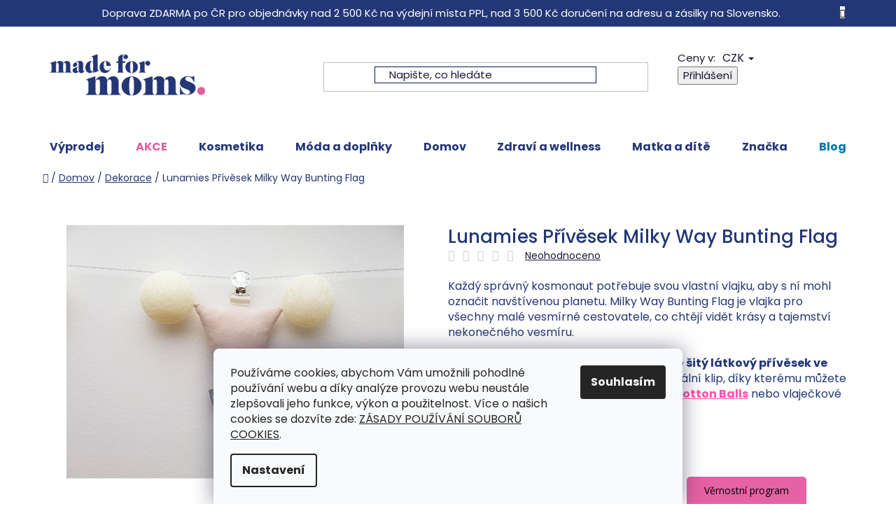

--- FILE ---
content_type: text/html; charset=utf-8
request_url: https://www.madeformoms.cz/dekorace/lunamies-privesek-milky-way-bunting-flag/
body_size: 36617
content:
<!doctype html><html lang="cs" dir="ltr" class="header-background-light external-fonts-loaded"><head><meta charset="utf-8" /><meta name="viewport" content="width=device-width,initial-scale=1" /><title>Lunamies Přívěsek Milky Way Bunting Flag | Made For Moms</title><link rel="preconnect" href="https://cdn.myshoptet.com" /><link rel="dns-prefetch" href="https://cdn.myshoptet.com" /><link rel="preload" href="https://cdn.myshoptet.com/prj/dist/master/cms/libs/jquery/jquery-1.11.3.min.js" as="script" /><link href="https://cdn.myshoptet.com/prj/dist/master/cms/templates/frontend_templates/shared/css/font-face/poppins.css" rel="stylesheet"><link href="https://cdn.myshoptet.com/prj/dist/master/shop/dist/font-shoptet-13.css.3c47e30adfa2e9e2683b.css" rel="stylesheet"><script>
dataLayer = [];
dataLayer.push({'shoptet' : {
    "pageId": 1094,
    "pageType": "productDetail",
    "currency": "CZK",
    "currencyInfo": {
        "decimalSeparator": ",",
        "exchangeRate": 1,
        "priceDecimalPlaces": 0,
        "symbol": "K\u010d",
        "symbolLeft": 0,
        "thousandSeparator": " "
    },
    "language": "cs",
    "projectId": 177141,
    "product": {
        "id": 3456,
        "guid": "affc405e-9bf2-11ed-bf25-0cc47a6c9c84",
        "hasVariants": false,
        "codes": [
            {
                "code": 107
            }
        ],
        "code": "107",
        "name": "Lunamies P\u0159\u00edv\u011bsek Milky Way Bunting Flag",
        "appendix": "",
        "weight": 0,
        "manufacturer": "Lunamies",
        "manufacturerGuid": "1EF5332886146FA0A74EDA0BA3DED3EE",
        "currentCategory": "Domov | Dekorace",
        "currentCategoryGuid": "e8e7f700-4084-11ea-beb1-002590dad85e",
        "defaultCategory": "Domov | Dekorace",
        "defaultCategoryGuid": "e8e7f700-4084-11ea-beb1-002590dad85e",
        "currency": "CZK",
        "priceWithVat": 340
    },
    "stocks": [
        {
            "id": "ext",
            "title": "Sklad",
            "isDeliveryPoint": 0,
            "visibleOnEshop": 1
        }
    ],
    "cartInfo": {
        "id": null,
        "freeShipping": false,
        "freeShippingFrom": 0,
        "leftToFreeGift": {
            "formattedPrice": "0 K\u010d",
            "priceLeft": 0
        },
        "freeGift": false,
        "leftToFreeShipping": {
            "priceLeft": 0,
            "dependOnRegion": 0,
            "formattedPrice": "0 K\u010d"
        },
        "discountCoupon": [],
        "getNoBillingShippingPrice": {
            "withoutVat": 0,
            "vat": 0,
            "withVat": 0
        },
        "cartItems": [],
        "taxMode": "ORDINARY"
    },
    "cart": [],
    "customer": {
        "priceRatio": 1,
        "priceListId": 1,
        "groupId": null,
        "registered": false,
        "mainAccount": false
    }
}});
dataLayer.push({'cookie_consent' : {
    "marketing": "denied",
    "analytics": "denied"
}});
document.addEventListener('DOMContentLoaded', function() {
    shoptet.consent.onAccept(function(agreements) {
        if (agreements.length == 0) {
            return;
        }
        dataLayer.push({
            'cookie_consent' : {
                'marketing' : (agreements.includes(shoptet.config.cookiesConsentOptPersonalisation)
                    ? 'granted' : 'denied'),
                'analytics': (agreements.includes(shoptet.config.cookiesConsentOptAnalytics)
                    ? 'granted' : 'denied')
            },
            'event': 'cookie_consent'
        });
    });
});
</script>

<!-- Google Tag Manager -->
<script>(function(w,d,s,l,i){w[l]=w[l]||[];w[l].push({'gtm.start':
new Date().getTime(),event:'gtm.js'});var f=d.getElementsByTagName(s)[0],
j=d.createElement(s),dl=l!='dataLayer'?'&l='+l:'';j.async=true;j.src=
'https://www.googletagmanager.com/gtm.js?id='+i+dl;f.parentNode.insertBefore(j,f);
})(window,document,'script','dataLayer','GTM-T5TN5VG');</script>
<!-- End Google Tag Manager -->

<meta property="og:type" content="website"><meta property="og:site_name" content="madeformoms.cz"><meta property="og:url" content="https://www.madeformoms.cz/dekorace/lunamies-privesek-milky-way-bunting-flag/"><meta property="og:title" content="Lunamies Přívěsek Milky Way Bunting Flag | Made For Moms"><meta name="author" content="Made for Moms"><meta name="web_author" content="Shoptet.cz"><meta name="dcterms.rightsHolder" content="www.madeformoms.cz"><meta name="robots" content="index,follow"><meta property="og:image" content="https://cdn.myshoptet.com/usr/www.madeformoms.cz/user/shop/big/3456-4_lunamies-privesek-milky-way-bunting-flag.png?679a32c7"><meta property="og:description" content="Milky Way Bunting Flag je originální ručně šitý přívěsek ze 100% bavlny."><meta name="description" content="Milky Way Bunting Flag je originální ručně šitý přívěsek ze 100% bavlny."><meta name="google-site-verification" content="135984751"><meta property="product:price:amount" content="340"><meta property="product:price:currency" content="CZK"><style>:root {--color-primary: #233776;--color-primary-h: 226;--color-primary-s: 54%;--color-primary-l: 30%;--color-primary-hover: #e55c9c;--color-primary-hover-h: 332;--color-primary-hover-s: 72%;--color-primary-hover-l: 63%;--color-secondary: #233776;--color-secondary-h: 226;--color-secondary-s: 54%;--color-secondary-l: 30%;--color-secondary-hover: #e55c9c;--color-secondary-hover-h: 332;--color-secondary-hover-s: 72%;--color-secondary-hover-l: 63%;--color-tertiary: #233776;--color-tertiary-h: 226;--color-tertiary-s: 54%;--color-tertiary-l: 30%;--color-tertiary-hover: #233776;--color-tertiary-hover-h: 226;--color-tertiary-hover-s: 54%;--color-tertiary-hover-l: 30%;--color-header-background: #ffffff;--template-font: "Poppins";--template-headings-font: "Poppins";--header-background-url: url("[data-uri]");--cookies-notice-background: #F8FAFB;--cookies-notice-color: #252525;--cookies-notice-button-hover: #27263f;--cookies-notice-link-hover: #3b3a5f;--templates-update-management-preview-mode-content: "Náhled aktualizací šablony je aktivní pro váš prohlížeč."}</style>
    
    <link href="https://cdn.myshoptet.com/prj/dist/master/shop/dist/main-13.less.96035efb4db1532b3cd7.css" rel="stylesheet" />
            <link href="https://cdn.myshoptet.com/prj/dist/master/shop/dist/mobile-header-v1-13.less.629f2f48911e67d0188c.css" rel="stylesheet" />
    
    <script>var shoptet = shoptet || {};</script>
    <script src="https://cdn.myshoptet.com/prj/dist/master/shop/dist/main-3g-header.js.05f199e7fd2450312de2.js"></script>
<!-- User include --><!-- api 473(125) html code header -->

                <style>
                    #order-billing-methods .radio-wrapper[data-guid="607f4da0-f200-11ef-a244-0ebfb91bf821"]:not(.cgapplepay), #order-billing-methods .radio-wrapper[data-guid="60899b48-f200-11ef-a244-0ebfb91bf821"]:not(.cggooglepay) {
                        display: none;
                    }
                </style>
                <script type="text/javascript">
                    document.addEventListener('DOMContentLoaded', function() {
                        if (getShoptetDataLayer('pageType') === 'billingAndShipping') {
                            
                try {
                    if (window.ApplePaySession && window.ApplePaySession.canMakePayments()) {
                        
                        if (document.querySelector('#order-billing-methods .radio-wrapper[data-guid="607f4da0-f200-11ef-a244-0ebfb91bf821"]')) {
                            document.querySelector('#order-billing-methods .radio-wrapper[data-guid="607f4da0-f200-11ef-a244-0ebfb91bf821"]').classList.add('cgapplepay');
                        }
                        
                    }
                } catch (err) {} 
            
                            
                const cgBaseCardPaymentMethod = {
                        type: 'CARD',
                        parameters: {
                            allowedAuthMethods: ["PAN_ONLY", "CRYPTOGRAM_3DS"],
                            allowedCardNetworks: [/*"AMEX", "DISCOVER", "INTERAC", "JCB",*/ "MASTERCARD", "VISA"]
                        }
                };
                
                function cgLoadScript(src, callback)
                {
                    var s,
                        r,
                        t;
                    r = false;
                    s = document.createElement('script');
                    s.type = 'text/javascript';
                    s.src = src;
                    s.onload = s.onreadystatechange = function() {
                        if ( !r && (!this.readyState || this.readyState == 'complete') )
                        {
                            r = true;
                            callback();
                        }
                    };
                    t = document.getElementsByTagName('script')[0];
                    t.parentNode.insertBefore(s, t);
                } 
                
                function cgGetGoogleIsReadyToPayRequest() {
                    return Object.assign(
                        {},
                        {
                            apiVersion: 2,
                            apiVersionMinor: 0
                        },
                        {
                            allowedPaymentMethods: [cgBaseCardPaymentMethod]
                        }
                    );
                }

                function onCgGooglePayLoaded() {
                    let paymentsClient = new google.payments.api.PaymentsClient({environment: 'PRODUCTION'});
                    paymentsClient.isReadyToPay(cgGetGoogleIsReadyToPayRequest()).then(function(response) {
                        if (response.result) {
                            
                        if (document.querySelector('#order-billing-methods .radio-wrapper[data-guid="60899b48-f200-11ef-a244-0ebfb91bf821"]')) {
                            document.querySelector('#order-billing-methods .radio-wrapper[data-guid="60899b48-f200-11ef-a244-0ebfb91bf821"]').classList.add('cggooglepay');
                        }
                        	 	 	 	 	 
                        }
                    })
                    .catch(function(err) {});
                }
                
                cgLoadScript('https://pay.google.com/gp/p/js/pay.js', onCgGooglePayLoaded);
            
                        }
                    });
                </script> 
                
<!-- service 659(306) html code header -->
<link rel="stylesheet" type="text/css" href="https://cdn.myshoptet.com/usr/fvstudio.myshoptet.com/user/documents/showmore/fv-studio-app-showmore.css?v=21.10.1">

<!-- project html code header -->
<link href="https://fonts.googleapis.com/css2?family=Montserrat:ital,wght@0,500;0,600;1,500;1,600;1,700&display=swap" rel="stylesheet">
<link href="https://cdn.myshoptet.com/usr/www.madeformoms.cz/user/documents/style.css?v=2.48" rel="stylesheet" />
<meta name="seznam-wmt" content="yiCmCF9nKiYIj02rmTJ2Iwl9Z67zCH7t" />

<style>
.eet-message.footer-bottom {background-color: transparent;color: #fff;margin-bottom: 0;}
.type-category .pagination-appendix {display: none;}

@media (min-width: 1200px){
.in-matka-a-dite .category-top img, .in-zdravi .category-top img, .in-doplnky .category-top img, .in-moda .category-top img, .in-kosmetika-mfm .category-top img, .in-akce .category-top img{    max-width: 45%;}
}
div.goToTop{ display:none; }
</style>

<script type="text/javascript">
    (function(c,l,a,r,i,t,y){
        c[a]=c[a]||function(){(c[a].q=c[a].q||[]).push(arguments)};
        t=l.createElement(r);t.async=1;t.src="https://www.clarity.ms/tag/"+i;
        y=l.getElementsByTagName(r)[0];y.parentNode.insertBefore(t,y);
    })(window, document, "clarity", "script", "p438zbgzm0");
</script>

<!-- /User include --><link rel="shortcut icon" href="/favicon.ico" type="image/x-icon" /><link rel="canonical" href="https://www.madeformoms.cz/dekorace/lunamies-privesek-milky-way-bunting-flag/" />    <script>
        var _hwq = _hwq || [];
        _hwq.push(['setKey', 'F4DA3D84EA40561631987351CDC651C5']);
        _hwq.push(['setTopPos', '550']);
        _hwq.push(['showWidget', '22']);
        (function() {
            var ho = document.createElement('script');
            ho.src = 'https://cz.im9.cz/direct/i/gjs.php?n=wdgt&sak=F4DA3D84EA40561631987351CDC651C5';
            var s = document.getElementsByTagName('script')[0]; s.parentNode.insertBefore(ho, s);
        })();
    </script>
<script>!function(){var t={9196:function(){!function(){var t=/\[object (Boolean|Number|String|Function|Array|Date|RegExp)\]/;function r(r){return null==r?String(r):(r=t.exec(Object.prototype.toString.call(Object(r))))?r[1].toLowerCase():"object"}function n(t,r){return Object.prototype.hasOwnProperty.call(Object(t),r)}function e(t){if(!t||"object"!=r(t)||t.nodeType||t==t.window)return!1;try{if(t.constructor&&!n(t,"constructor")&&!n(t.constructor.prototype,"isPrototypeOf"))return!1}catch(t){return!1}for(var e in t);return void 0===e||n(t,e)}function o(t,r,n){this.b=t,this.f=r||function(){},this.d=!1,this.a={},this.c=[],this.e=function(t){return{set:function(r,n){u(c(r,n),t.a)},get:function(r){return t.get(r)}}}(this),i(this,t,!n);var e=t.push,o=this;t.push=function(){var r=[].slice.call(arguments,0),n=e.apply(t,r);return i(o,r),n}}function i(t,n,o){for(t.c.push.apply(t.c,n);!1===t.d&&0<t.c.length;){if("array"==r(n=t.c.shift()))t:{var i=n,a=t.a;if("string"==r(i[0])){for(var f=i[0].split("."),s=f.pop(),p=(i=i.slice(1),0);p<f.length;p++){if(void 0===a[f[p]])break t;a=a[f[p]]}try{a[s].apply(a,i)}catch(t){}}}else if("function"==typeof n)try{n.call(t.e)}catch(t){}else{if(!e(n))continue;for(var l in n)u(c(l,n[l]),t.a)}o||(t.d=!0,t.f(t.a,n),t.d=!1)}}function c(t,r){for(var n={},e=n,o=t.split("."),i=0;i<o.length-1;i++)e=e[o[i]]={};return e[o[o.length-1]]=r,n}function u(t,o){for(var i in t)if(n(t,i)){var c=t[i];"array"==r(c)?("array"==r(o[i])||(o[i]=[]),u(c,o[i])):e(c)?(e(o[i])||(o[i]={}),u(c,o[i])):o[i]=c}}window.DataLayerHelper=o,o.prototype.get=function(t){var r=this.a;t=t.split(".");for(var n=0;n<t.length;n++){if(void 0===r[t[n]])return;r=r[t[n]]}return r},o.prototype.flatten=function(){this.b.splice(0,this.b.length),this.b[0]={},u(this.a,this.b[0])}}()}},r={};function n(e){var o=r[e];if(void 0!==o)return o.exports;var i=r[e]={exports:{}};return t[e](i,i.exports,n),i.exports}n.n=function(t){var r=t&&t.__esModule?function(){return t.default}:function(){return t};return n.d(r,{a:r}),r},n.d=function(t,r){for(var e in r)n.o(r,e)&&!n.o(t,e)&&Object.defineProperty(t,e,{enumerable:!0,get:r[e]})},n.o=function(t,r){return Object.prototype.hasOwnProperty.call(t,r)},function(){"use strict";n(9196)}()}();</script>    <!-- Global site tag (gtag.js) - Google Analytics -->
    <script async src="https://www.googletagmanager.com/gtag/js?id=G-WL9SGEMJKK"></script>
    <script>
        
        window.dataLayer = window.dataLayer || [];
        function gtag(){dataLayer.push(arguments);}
        

                    console.debug('default consent data');

            gtag('consent', 'default', {"ad_storage":"denied","analytics_storage":"denied","ad_user_data":"denied","ad_personalization":"denied","wait_for_update":500});
            dataLayer.push({
                'event': 'default_consent'
            });
        
        gtag('js', new Date());

        
                gtag('config', 'G-WL9SGEMJKK', {"groups":"GA4","send_page_view":false,"content_group":"productDetail","currency":"CZK","page_language":"cs"});
        
                gtag('config', 'AW-819916189', {"allow_enhanced_conversions":true});
        
        
        
        
        
                    gtag('event', 'page_view', {"send_to":"GA4","page_language":"cs","content_group":"productDetail","currency":"CZK"});
        
                gtag('set', 'currency', 'CZK');

        gtag('event', 'view_item', {
            "send_to": "UA",
            "items": [
                {
                    "id": "107",
                    "name": "Lunamies P\u0159\u00edv\u011bsek Milky Way Bunting Flag",
                    "category": "Domov \/ Dekorace",
                                        "brand": "Lunamies",
                                                            "price": 281
                }
            ]
        });
        
        
        
        
        
                    gtag('event', 'view_item', {"send_to":"GA4","page_language":"cs","content_group":"productDetail","value":281,"currency":"CZK","items":[{"item_id":"107","item_name":"Lunamies P\u0159\u00edv\u011bsek Milky Way Bunting Flag","item_brand":"Lunamies","item_category":"Domov","item_category2":"Dekorace","price":281,"quantity":1,"index":0}]});
        
        
        
        
        
        
        
        document.addEventListener('DOMContentLoaded', function() {
            if (typeof shoptet.tracking !== 'undefined') {
                for (var id in shoptet.tracking.bannersList) {
                    gtag('event', 'view_promotion', {
                        "send_to": "UA",
                        "promotions": [
                            {
                                "id": shoptet.tracking.bannersList[id].id,
                                "name": shoptet.tracking.bannersList[id].name,
                                "position": shoptet.tracking.bannersList[id].position
                            }
                        ]
                    });
                }
            }

            shoptet.consent.onAccept(function(agreements) {
                if (agreements.length !== 0) {
                    console.debug('gtag consent accept');
                    var gtagConsentPayload =  {
                        'ad_storage': agreements.includes(shoptet.config.cookiesConsentOptPersonalisation)
                            ? 'granted' : 'denied',
                        'analytics_storage': agreements.includes(shoptet.config.cookiesConsentOptAnalytics)
                            ? 'granted' : 'denied',
                                                                                                'ad_user_data': agreements.includes(shoptet.config.cookiesConsentOptPersonalisation)
                            ? 'granted' : 'denied',
                        'ad_personalization': agreements.includes(shoptet.config.cookiesConsentOptPersonalisation)
                            ? 'granted' : 'denied',
                        };
                    console.debug('update consent data', gtagConsentPayload);
                    gtag('consent', 'update', gtagConsentPayload);
                    dataLayer.push(
                        { 'event': 'update_consent' }
                    );
                }
            });
        });
    </script>
<script>
    (function(t, r, a, c, k, i, n, g) { t['ROIDataObject'] = k;
    t[k]=t[k]||function(){ (t[k].q=t[k].q||[]).push(arguments) },t[k].c=i;n=r.createElement(a),
    g=r.getElementsByTagName(a)[0];n.async=1;n.src=c;g.parentNode.insertBefore(n,g)
    })(window, document, 'script', '//www.heureka.cz/ocm/sdk.js?source=shoptet&version=2&page=product_detail', 'heureka', 'cz');

    heureka('set_user_consent', 0);
</script>
</head><body class="desktop id-1094 in-dekorace template-13 type-product type-detail one-column-body columns-mobile-2 columns-4 smart-labels-active ums_forms_redesign--off ums_a11y_category_page--on ums_discussion_rating_forms--off ums_flags_display_unification--on ums_a11y_login--on mobile-header-version-1"><noscript>
    <style>
        #header {
            padding-top: 0;
            position: relative !important;
            top: 0;
        }
        .header-navigation {
            position: relative !important;
        }
        .overall-wrapper {
            margin: 0 !important;
        }
        body:not(.ready) {
            visibility: visible !important;
        }
    </style>
    <div class="no-javascript">
        <div class="no-javascript__title">Musíte změnit nastavení vašeho prohlížeče</div>
        <div class="no-javascript__text">Podívejte se na: <a href="https://www.google.com/support/bin/answer.py?answer=23852">Jak povolit JavaScript ve vašem prohlížeči</a>.</div>
        <div class="no-javascript__text">Pokud používáte software na blokování reklam, může být nutné povolit JavaScript z této stránky.</div>
        <div class="no-javascript__text">Děkujeme.</div>
    </div>
</noscript>

        <div id="fb-root"></div>
        <script>
            window.fbAsyncInit = function() {
                FB.init({
//                    appId            : 'your-app-id',
                    autoLogAppEvents : true,
                    xfbml            : true,
                    version          : 'v19.0'
                });
            };
        </script>
        <script async defer crossorigin="anonymous" src="https://connect.facebook.net/cs_CZ/sdk.js"></script>
<!-- Google Tag Manager (noscript) -->
<noscript><iframe src="https://www.googletagmanager.com/ns.html?id=GTM-T5TN5VG"
height="0" width="0" style="display:none;visibility:hidden"></iframe></noscript>
<!-- End Google Tag Manager (noscript) -->

    <div class="siteCookies siteCookies--bottom siteCookies--light js-siteCookies" role="dialog" data-testid="cookiesPopup" data-nosnippet>
        <div class="siteCookies__form">
            <div class="siteCookies__content">
                <div class="siteCookies__text">
                    Používáme cookies, abychom Vám umožnili pohodlné používání webu a díky analýze provozu webu neustále zlepšovali jeho funkce, výkon a použitelnost. Více o našich cookies se dozvíte zde: <a href="https://www.madeformoms.cz/zasady-pouzivani-souboru-cookies/" target="_blank" rel="noopener noreferrer">ZÁSADY POUŽÍVÁNÍ SOUBORŮ COOKIES</a>.
                </div>
                <p class="siteCookies__links">
                    <button class="siteCookies__link js-cookies-settings" aria-label="Nastavení cookies" data-testid="cookiesSettings">Nastavení</button>
                </p>
            </div>
            <div class="siteCookies__buttonWrap">
                                <button class="siteCookies__button js-cookiesConsentSubmit" value="all" aria-label="Přijmout cookies" data-testid="buttonCookiesAccept">Souhlasím</button>
            </div>
        </div>
        <script>
            document.addEventListener("DOMContentLoaded", () => {
                const siteCookies = document.querySelector('.js-siteCookies');
                document.addEventListener("scroll", shoptet.common.throttle(() => {
                    const st = document.documentElement.scrollTop;
                    if (st > 1) {
                        siteCookies.classList.add('siteCookies--scrolled');
                    } else {
                        siteCookies.classList.remove('siteCookies--scrolled');
                    }
                }, 100));
            });
        </script>
    </div>
<a href="#content" class="skip-link sr-only">Přejít na obsah</a><div class="overall-wrapper"><div class="site-msg information"><div class="container"><div class="text">Doprava ZDARMA po ČR pro objednávky nad 2 500 Kč na výdejní místa PPL, nad 3 500 Kč doručení na adresu a zásilky na Slovensko.</div><div class="close js-close-information-msg"></div></div></div><div class="user-action"><div class="container">
    <div class="user-action-in">
                    <div id="login" class="user-action-login popup-widget login-widget" role="dialog" aria-labelledby="loginHeading">
        <div class="popup-widget-inner">
                            <h2 id="loginHeading">Přihlášení k vašemu účtu</h2><div id="customerLogin"><form action="/action/Customer/Login/" method="post" id="formLoginIncluded" class="csrf-enabled formLogin" data-testid="formLogin"><input type="hidden" name="referer" value="" /><div class="form-group"><div class="input-wrapper email js-validated-element-wrapper no-label"><input type="email" name="email" class="form-control" autofocus placeholder="E-mailová adresa (např. jan@novak.cz)" data-testid="inputEmail" autocomplete="email" required /></div></div><div class="form-group"><div class="input-wrapper password js-validated-element-wrapper no-label"><input type="password" name="password" class="form-control" placeholder="Heslo" data-testid="inputPassword" autocomplete="current-password" required /><span class="no-display">Nemůžete vyplnit toto pole</span><input type="text" name="surname" value="" class="no-display" /></div></div><div class="form-group"><div class="login-wrapper"><button type="submit" class="btn btn-secondary btn-text btn-login" data-testid="buttonSubmit">Přihlásit se</button><div class="password-helper"><a href="/registrace/" data-testid="signup" rel="nofollow">Nová registrace</a><a href="/klient/zapomenute-heslo/" rel="nofollow">Zapomenuté heslo</a></div></div></div><div class="social-login-buttons"><div class="social-login-buttons-divider"><span>nebo</span></div><div class="form-group"><a href="/action/Social/login/?provider=Facebook" class="login-btn facebook" rel="nofollow"><span class="login-facebook-icon"></span><strong>Přihlásit se přes Facebook</strong></a></div></div></form>
</div>                    </div>
    </div>

                <div id="cart-widget" class="user-action-cart popup-widget cart-widget loader-wrapper" data-testid="popupCartWidget" role="dialog" aria-hidden="true">
            <div class="popup-widget-inner cart-widget-inner place-cart-here">
                <div class="loader-overlay">
                    <div class="loader"></div>
                </div>
            </div>
        </div>
    </div>
</div>
</div><div class="top-navigation-bar" data-testid="topNavigationBar">

    <div class="container">

                            <div class="top-navigation-menu">
                <ul class="top-navigation-bar-menu">
                                            <li class="top-navigation-menu-item-753">
                            <a href="/vraceni-a-reklamace/" title="Vrácení a reklamace">Vrácení a reklamace</a>
                        </li>
                                            <li class="top-navigation-menu-item-729">
                            <a href="/doprava-a-platba/" title="Doručení a platba">Doručení a platba</a>
                        </li>
                                            <li class="top-navigation-menu-item-39">
                            <a href="/obchodni-podminky/" title="Obchodní podmínky">Obchodní podmínky</a>
                        </li>
                                            <li class="top-navigation-menu-item-859">
                            <a href="/podminky-ochrany-osobnich-udaju/" title="Podmínky ochrany osobních údajů">Podmínky ochrany osobních údajů</a>
                        </li>
                                            <li class="top-navigation-menu-item-889">
                            <a href="/zasady-pouzivani-souboru-cookies/" title="Zásady používání souborů cookies">Zásady používání souborů cookies</a>
                        </li>
                                            <li class="top-navigation-menu-item-1573">
                            <a href="/zpetny-odber-odpadnich-elektrozarizeni-baterii-a-akumulatoru/" title="Zpětný odběr odpadních elektrozařízení, baterií a akumulátorů">Zpětný odběr odpadních elektrozařízení, baterií a akumulátorů</a>
                        </li>
                                            <li class="top-navigation-menu-item-1328">
                            <a href="/jak-se-starat-o-produkty-tajinebanane/" title="Jak se starat o produkty Tajinebanane">Jak se starat o produkty Tajinebanane</a>
                        </li>
                                            <li class="top-navigation-menu-item-915">
                            <a href="/velkoobchod/" title="Velkoobchod">Velkoobchod</a>
                        </li>
                                            <li class="top-navigation-menu-item-1407">
                            <a href="/vernostni-program/" title="Věrnostní program">Věrnostní program</a>
                        </li>
                                            <li class="top-navigation-menu-item-877">
                            <a href="/napsali-o-nas/" title="Média">Média</a>
                        </li>
                                            <li class="top-navigation-menu-item-996">
                            <a href="/kontakty/" title="Kontakty">Kontakty</a>
                        </li>
                                            <li class="top-navigation-menu-item-723">
                            <a href="/o-nas/" title="O nás">O nás</a>
                        </li>
                                            <li class="top-navigation-menu-item-978">
                            <a href="/prodejni-mista/" title="Prodejní místa">Prodejní místa</a>
                        </li>
                                            <li class="top-navigation-menu-item-1707">
                            <a href="/kariera/" title="Rozšiřujeme náš tým">Rozšiřujeme náš tým</a>
                        </li>
                                    </ul>
                <div class="top-navigation-menu-trigger">Více</div>
                <ul class="top-navigation-bar-menu-helper"></ul>
            </div>
        
        <div class="top-navigation-tools">
                <div class="dropdown">
        <span>Ceny v:</span>
        <button id="topNavigationDropdown" type="button" data-toggle="dropdown" aria-haspopup="true" aria-expanded="false">
            CZK
            <span class="caret"></span>
        </button>
        <ul class="dropdown-menu" aria-labelledby="topNavigationDropdown"><li><a href="/action/Currency/changeCurrency/?currencyCode=CZK" rel="nofollow">CZK</a></li><li><a href="/action/Currency/changeCurrency/?currencyCode=EUR" rel="nofollow">EUR</a></li></ul>
    </div>
            <button class="top-nav-button top-nav-button-login toggle-window" type="button" data-target="login" aria-haspopup="dialog" aria-controls="login" aria-expanded="false" data-testid="signin"><span>Přihlášení</span></button>
    <a href="/registrace/" class="top-nav-button top-nav-button-register" data-testid="headerSignup">Registrace</a>
        </div>

    </div>

</div>
<header id="header">
        <div class="header-top">
            <div class="container navigation-wrapper header-top-wrapper">
                <div class="site-name"><a href="/" data-testid="linkWebsiteLogo"><img src="https://cdn.myshoptet.com/usr/www.madeformoms.cz/user/logos/logo.png" alt="Made for Moms" fetchpriority="low" /></a></div>                <div class="search" itemscope itemtype="https://schema.org/WebSite">
                    <meta itemprop="headline" content="Dekorace"/><meta itemprop="url" content="https://www.madeformoms.cz"/><meta itemprop="text" content="Milky Way Bunting Flag je originální ručně šitý přívěsek ze 100% bavlny."/>                    <form action="/action/ProductSearch/prepareString/" method="post"
    id="formSearchForm" class="search-form compact-form js-search-main"
    itemprop="potentialAction" itemscope itemtype="https://schema.org/SearchAction" data-testid="searchForm">
    <fieldset>
        <meta itemprop="target"
            content="https://www.madeformoms.cz/vyhledavani/?string={string}"/>
        <input type="hidden" name="language" value="cs"/>
        
            
    <span class="search-input-icon" aria-hidden="true"></span>

<input
    type="search"
    name="string"
        class="query-input form-control search-input js-search-input"
    placeholder="Napište, co hledáte"
    autocomplete="off"
    required
    itemprop="query-input"
    aria-label="Vyhledávání"
    data-testid="searchInput"
>
            <button type="submit" class="btn btn-default search-button" data-testid="searchBtn">Hledat</button>
        
    </fieldset>
</form>
                </div>
                <div class="navigation-buttons">
                    <a href="#" class="toggle-window" data-target="search" data-testid="linkSearchIcon"><span class="sr-only">Hledat</span></a>
                        
    <a href="/kosik/" class="btn btn-icon toggle-window cart-count" data-target="cart" data-hover="true" data-redirect="true" data-testid="headerCart" rel="nofollow" aria-haspopup="dialog" aria-expanded="false" aria-controls="cart-widget">
        
                <span class="sr-only">Nákupní košík</span>
        
            <span class="cart-price visible-lg-inline-block" data-testid="headerCartPrice">
                                    Prázdný košík                            </span>
        
    
            </a>
                    <a href="#" class="toggle-window" data-target="navigation" data-testid="hamburgerMenu"></a>
                </div>
            </div>
        </div>
        <div class="header-bottom">
            <div class="container navigation-wrapper header-bottom-wrapper js-navigation-container">
                <nav id="navigation" aria-label="Hlavní menu" data-collapsible="true"><div class="navigation-in menu"><ul class="menu-level-1" role="menubar" data-testid="headerMenuItems"><li class="menu-item-2538" role="none"><a href="/vyprodej/" data-testid="headerMenuItem" role="menuitem" aria-expanded="false"><b>Výprodej</b></a></li>
<li class="menu-item-1169 ext" role="none"><a href="/akce/" data-testid="headerMenuItem" role="menuitem" aria-haspopup="true" aria-expanded="false"><b>AKCE</b><span class="submenu-arrow"></span></a><ul class="menu-level-2" aria-label="AKCE" tabindex="-1" role="menu"><li class="menu-item-2532" role="none"><a href="/produkty-mesice/" class="menu-image" data-testid="headerMenuItem" tabindex="-1" aria-hidden="true"><img src="data:image/svg+xml,%3Csvg%20width%3D%22140%22%20height%3D%22100%22%20xmlns%3D%22http%3A%2F%2Fwww.w3.org%2F2000%2Fsvg%22%3E%3C%2Fsvg%3E" alt="" aria-hidden="true" width="140" height="100"  data-src="https://cdn.myshoptet.com/usr/www.madeformoms.cz/user/categories/thumb/mfm_ikony-09-2.png" fetchpriority="low" /></a><div><a href="/produkty-mesice/" data-testid="headerMenuItem" role="menuitem"><span>Produkty měsíce</span></a>
                        </div></li></ul></li>
<li class="menu-item-1023 ext" role="none"><a href="/kosmetika-mfm/" data-testid="headerMenuItem" role="menuitem" aria-haspopup="true" aria-expanded="false"><b>Kosmetika</b><span class="submenu-arrow"></span></a><ul class="menu-level-2" aria-label="Kosmetika" tabindex="-1" role="menu"><li class="menu-item-1413 has-third-level" role="none"><a href="/telova-pece/" class="menu-image" data-testid="headerMenuItem" tabindex="-1" aria-hidden="true"><img src="data:image/svg+xml,%3Csvg%20width%3D%22140%22%20height%3D%22100%22%20xmlns%3D%22http%3A%2F%2Fwww.w3.org%2F2000%2Fsvg%22%3E%3C%2Fsvg%3E" alt="" aria-hidden="true" width="140" height="100"  data-src="https://cdn.myshoptet.com/usr/www.madeformoms.cz/user/categories/thumb/mfm_ikony-04.png" fetchpriority="low" /></a><div><a href="/telova-pece/" data-testid="headerMenuItem" role="menuitem"><span>Tělová péče</span></a>
                                                    <ul class="menu-level-3" role="menu">
                                                                    <li class="menu-item-1348" role="none">
                                        <a href="/denni-telova-pece/" data-testid="headerMenuItem" role="menuitem">
                                            Denní péče</a>,                                    </li>
                                                                    <li class="menu-item-966" role="none">
                                        <a href="/kosmetika-na-dobrou-noc/" data-testid="headerMenuItem" role="menuitem">
                                            Večerní a wellness péče</a>,                                    </li>
                                                                    <li class="menu-item-1268" role="none">
                                        <a href="/intimni-hygiena/" data-testid="headerMenuItem" role="menuitem">
                                            Intimní péče</a>,                                    </li>
                                                                    <li class="menu-item-711" role="none">
                                        <a href="/kosmetika-pro-tehotne/" data-testid="headerMenuItem" role="menuitem">
                                            Pro těhotné a po porodu</a>,                                    </li>
                                                                    <li class="menu-item-1322" role="none">
                                        <a href="/antibakterialni-gely/" data-testid="headerMenuItem" role="menuitem">
                                            Antibakteriální gely</a>,                                    </li>
                                                                    <li class="menu-item-1545" role="none">
                                        <a href="/doplnky-2/" data-testid="headerMenuItem" role="menuitem">
                                            Doplňky</a>                                    </li>
                                                            </ul>
                        </div></li><li class="menu-item-1494 has-third-level" role="none"><a href="/oblicej/" class="menu-image" data-testid="headerMenuItem" tabindex="-1" aria-hidden="true"><img src="data:image/svg+xml,%3Csvg%20width%3D%22140%22%20height%3D%22100%22%20xmlns%3D%22http%3A%2F%2Fwww.w3.org%2F2000%2Fsvg%22%3E%3C%2Fsvg%3E" alt="" aria-hidden="true" width="140" height="100"  data-src="https://cdn.myshoptet.com/usr/www.madeformoms.cz/user/categories/thumb/mfm_ikony_kosmetika-25.png" fetchpriority="low" /></a><div><a href="/oblicej/" data-testid="headerMenuItem" role="menuitem"><span>Obličej</span></a>
                                                    <ul class="menu-level-3" role="menu">
                                                                    <li class="menu-item-1497" role="none">
                                        <a href="/cisteni/" data-testid="headerMenuItem" role="menuitem">
                                            Čištění</a>,                                    </li>
                                                                    <li class="menu-item-1500" role="none">
                                        <a href="/hydratace/" data-testid="headerMenuItem" role="menuitem">
                                            Hydratace</a>,                                    </li>
                                                                    <li class="menu-item-1503" role="none">
                                        <a href="/masky-a-sera/" data-testid="headerMenuItem" role="menuitem">
                                            Masky a séra</a>,                                    </li>
                                                                    <li class="menu-item-1542" role="none">
                                        <a href="/spf-ochrana/" data-testid="headerMenuItem" role="menuitem">
                                            SPF ochrana</a>                                    </li>
                                                            </ul>
                        </div></li><li class="menu-item-930 has-third-level" role="none"><a href="/typ-pece/" class="menu-image" data-testid="headerMenuItem" tabindex="-1" aria-hidden="true"><img src="data:image/svg+xml,%3Csvg%20width%3D%22140%22%20height%3D%22100%22%20xmlns%3D%22http%3A%2F%2Fwww.w3.org%2F2000%2Fsvg%22%3E%3C%2Fsvg%3E" alt="" aria-hidden="true" width="140" height="100"  data-src="https://cdn.myshoptet.com/usr/www.madeformoms.cz/user/categories/thumb/mfm_ikony-03.png" fetchpriority="low" /></a><div><a href="/typ-pece/" data-testid="headerMenuItem" role="menuitem"><span>Typ péče</span></a>
                                                    <ul class="menu-level-3" role="menu">
                                                                    <li class="menu-item-942" role="none">
                                        <a href="/pece-o-plet/" data-testid="headerMenuItem" role="menuitem">
                                            Péče o pleť</a>,                                    </li>
                                                                    <li class="menu-item-1283" role="none">
                                        <a href="/pece-o-rty-a-oci/" data-testid="headerMenuItem" role="menuitem">
                                            Péče o rty a oči</a>,                                    </li>
                                                                    <li class="menu-item-933" role="none">
                                        <a href="/pece-o-brisko/" data-testid="headerMenuItem" role="menuitem">
                                            Péče o bříško a strie</a>,                                    </li>
                                                                    <li class="menu-item-936" role="none">
                                        <a href="/pece-o-suchou-a-podrazdenou-pokozku/" data-testid="headerMenuItem" role="menuitem">
                                            Péče o suchou a podrážděnou pokožku</a>,                                    </li>
                                                                    <li class="menu-item-939" role="none">
                                        <a href="/pece-o-nohy/" data-testid="headerMenuItem" role="menuitem">
                                            Péče o ruce a nohy</a>,                                    </li>
                                                                    <li class="menu-item-945" role="none">
                                        <a href="/pece-o-telo/" data-testid="headerMenuItem" role="menuitem">
                                            Péče o tělo</a>,                                    </li>
                                                                    <li class="menu-item-948" role="none">
                                        <a href="/pece-o-detskou-a-citlivou-pokozku/" data-testid="headerMenuItem" role="menuitem">
                                            Péče o dětskou a citlivou pokožku</a>,                                    </li>
                                                                    <li class="menu-item-1307" role="none">
                                        <a href="/pece-o-zuby/" data-testid="headerMenuItem" role="menuitem">
                                            Péče o zuby</a>,                                    </li>
                                                                    <li class="menu-item-1037" role="none">
                                        <a href="/pece-o-vlasy/" data-testid="headerMenuItem" role="menuitem">
                                            Péče o vlasy</a>,                                    </li>
                                                                    <li class="menu-item-1160" role="none">
                                        <a href="/pece-o-intimni-partie/" data-testid="headerMenuItem" role="menuitem">
                                            Péče o intimní partie</a>                                    </li>
                                                            </ul>
                        </div></li><li class="menu-item-895 has-third-level" role="none"><a href="/kosmetika-pro-miminka/" class="menu-image" data-testid="headerMenuItem" tabindex="-1" aria-hidden="true"><img src="data:image/svg+xml,%3Csvg%20width%3D%22140%22%20height%3D%22100%22%20xmlns%3D%22http%3A%2F%2Fwww.w3.org%2F2000%2Fsvg%22%3E%3C%2Fsvg%3E" alt="" aria-hidden="true" width="140" height="100"  data-src="https://cdn.myshoptet.com/usr/www.madeformoms.cz/user/categories/thumb/mfm_ikony-16.png" fetchpriority="low" /></a><div><a href="/kosmetika-pro-miminka/" data-testid="headerMenuItem" role="menuitem"><span>Dětská kosmetika</span></a>
                                                    <ul class="menu-level-3" role="menu">
                                                                    <li class="menu-item-1310" role="none">
                                        <a href="/sprchove-gely-peny-sampony/" data-testid="headerMenuItem" role="menuitem">
                                            Sprchové gely, pěny a šampony</a>,                                    </li>
                                                                    <li class="menu-item-1313" role="none">
                                        <a href="/telova-mleka-a-oleje/" data-testid="headerMenuItem" role="menuitem">
                                            Tělová mléka a oleje</a>,                                    </li>
                                                                    <li class="menu-item-1330" role="none">
                                        <a href="/spreje/" data-testid="headerMenuItem" role="menuitem">
                                            Spreje</a>,                                    </li>
                                                                    <li class="menu-item-1316" role="none">
                                        <a href="/kremy-a-balzamy/" data-testid="headerMenuItem" role="menuitem">
                                            Krémy a balzámy</a>,                                    </li>
                                                                    <li class="menu-item-1319" role="none">
                                        <a href="/ustni-hygiena/" data-testid="headerMenuItem" role="menuitem">
                                            Ústní hygiena</a>                                    </li>
                                                            </ul>
                        </div></li><li class="menu-item-708 has-third-level" role="none"><a href="/darkove-sady-nejen-pro-tehotne/" class="menu-image" data-testid="headerMenuItem" tabindex="-1" aria-hidden="true"><img src="data:image/svg+xml,%3Csvg%20width%3D%22140%22%20height%3D%22100%22%20xmlns%3D%22http%3A%2F%2Fwww.w3.org%2F2000%2Fsvg%22%3E%3C%2Fsvg%3E" alt="" aria-hidden="true" width="140" height="100"  data-src="https://cdn.myshoptet.com/usr/www.madeformoms.cz/user/categories/thumb/mfm_ikony-02.png" fetchpriority="low" /></a><div><a href="/darkove-sady-nejen-pro-tehotne/" data-testid="headerMenuItem" role="menuitem"><span>Dárkové sady</span></a>
                                                    <ul class="menu-level-3" role="menu">
                                                                    <li class="menu-item-1271" role="none">
                                        <a href="/darkove-sady-pro-nastavajici-a-cerstve-maminky/" data-testid="headerMenuItem" role="menuitem">
                                            Dárkové sady pro nastávající a čerstvé maminky</a>,                                    </li>
                                                                    <li class="menu-item-1274" role="none">
                                        <a href="/darkove-sady-pro-zeny/" data-testid="headerMenuItem" role="menuitem">
                                            Wellness dárkové sady</a>,                                    </li>
                                                                    <li class="menu-item-924" role="none">
                                        <a href="/darkove-sady-pro-deti/" data-testid="headerMenuItem" role="menuitem">
                                            Dárkové sady pro děti</a>,                                    </li>
                                                                    <li class="menu-item-954" role="none">
                                        <a href="/darkovy-balicek-do-porodnice/" data-testid="headerMenuItem" role="menuitem">
                                            Dárky do porodnice</a>,                                    </li>
                                                                    <li class="menu-item-984" role="none">
                                        <a href="/cestovni-sady/" data-testid="headerMenuItem" role="menuitem">
                                            Cestovní sady</a>,                                    </li>
                                                                    <li class="menu-item-990" role="none">
                                        <a href="/darkove-poukazy/" data-testid="headerMenuItem" role="menuitem">
                                            Dárkové poukazy</a>                                    </li>
                                                            </ul>
                        </div></li><li class="menu-item-1360" role="none"><a href="/vune/" class="menu-image" data-testid="headerMenuItem" tabindex="-1" aria-hidden="true"><img src="data:image/svg+xml,%3Csvg%20width%3D%22140%22%20height%3D%22100%22%20xmlns%3D%22http%3A%2F%2Fwww.w3.org%2F2000%2Fsvg%22%3E%3C%2Fsvg%3E" alt="" aria-hidden="true" width="140" height="100"  data-src="https://cdn.myshoptet.com/usr/www.madeformoms.cz/user/categories/thumb/mfm_ikony-05.png" fetchpriority="low" /></a><div><a href="/vune/" data-testid="headerMenuItem" role="menuitem"><span>Vůně</span></a>
                        </div></li></ul></li>
<li class="menu-item-1026 ext" role="none"><a href="/moda/" data-testid="headerMenuItem" role="menuitem" aria-haspopup="true" aria-expanded="false"><b>Móda a doplňky</b><span class="submenu-arrow"></span></a><ul class="menu-level-2" aria-label="Móda a doplňky" tabindex="-1" role="menu"><li class="menu-item-1473 has-third-level" role="none"><a href="/kojici-obleceni/" class="menu-image" data-testid="headerMenuItem" tabindex="-1" aria-hidden="true"><img src="data:image/svg+xml,%3Csvg%20width%3D%22140%22%20height%3D%22100%22%20xmlns%3D%22http%3A%2F%2Fwww.w3.org%2F2000%2Fsvg%22%3E%3C%2Fsvg%3E" alt="" aria-hidden="true" width="140" height="100"  data-src="https://cdn.myshoptet.com/usr/www.madeformoms.cz/user/categories/thumb/mfm_ikony-08-1.png" fetchpriority="low" /></a><div><a href="/kojici-obleceni/" data-testid="headerMenuItem" role="menuitem"><span>Kojící oblečení</span></a>
                                                    <ul class="menu-level-3" role="menu">
                                                                    <li class="menu-item-1551" role="none">
                                        <a href="/nova-kolekce/" data-testid="headerMenuItem" role="menuitem">
                                            Nová kolekce</a>,                                    </li>
                                                                    <li class="menu-item-1127" role="none">
                                        <a href="/-kojici--tricka/" data-testid="headerMenuItem" role="menuitem">
                                            Kojící trička a topy</a>,                                    </li>
                                                                    <li class="menu-item-1634" role="none">
                                        <a href="/kojici-kosile/" data-testid="headerMenuItem" role="menuitem">
                                            Kojicí košile</a>,                                    </li>
                                                                    <li class="menu-item-1467" role="none">
                                        <a href="/-kojici--mikiny-a-svetry/" data-testid="headerMenuItem" role="menuitem">
                                            Kojící mikiny a svetry</a>,                                    </li>
                                                                    <li class="menu-item-1470" role="none">
                                        <a href="/-kojici--saty-2/" data-testid="headerMenuItem" role="menuitem">
                                            Kojící šaty a overaly</a>                                    </li>
                                                            </ul>
                        </div></li><li class="menu-item-1378 has-third-level" role="none"><a href="/tehotenske-materske-obleceni-a-pradlo/" class="menu-image" data-testid="headerMenuItem" tabindex="-1" aria-hidden="true"><img src="data:image/svg+xml,%3Csvg%20width%3D%22140%22%20height%3D%22100%22%20xmlns%3D%22http%3A%2F%2Fwww.w3.org%2F2000%2Fsvg%22%3E%3C%2Fsvg%3E" alt="" aria-hidden="true" width="140" height="100"  data-src="https://cdn.myshoptet.com/usr/www.madeformoms.cz/user/categories/thumb/mfm_ikony-10-1.png" fetchpriority="low" /></a><div><a href="/tehotenske-materske-obleceni-a-pradlo/" data-testid="headerMenuItem" role="menuitem"><span>Těhotenské a mateřské oblečení a prádlo</span></a>
                                                    <ul class="menu-level-3" role="menu">
                                                                    <li class="menu-item-1576" role="none">
                                        <a href="/tehotenske-a-materske-spodni-pradlo/" data-testid="headerMenuItem" role="menuitem">
                                            Těhotenské a mateřské spodní prádlo</a>,                                    </li>
                                                                    <li class="menu-item-1579" role="none">
                                        <a href="/tehotenske-a-materske-obleceni-2/" data-testid="headerMenuItem" role="menuitem">
                                            Těhotenské, mateřské oblečení a džíny</a>,                                    </li>
                                                                    <li class="menu-item-1643" role="none">
                                        <a href="/tehotenske-a-materske-plavky/" data-testid="headerMenuItem" role="menuitem">
                                            Těhotenské a mateřské plavky</a>                                    </li>
                                                            </ul>
                        </div></li><li class="menu-item-1689" role="none"><a href="/ponozky/" class="menu-image" data-testid="headerMenuItem" tabindex="-1" aria-hidden="true"><img src="data:image/svg+xml,%3Csvg%20width%3D%22140%22%20height%3D%22100%22%20xmlns%3D%22http%3A%2F%2Fwww.w3.org%2F2000%2Fsvg%22%3E%3C%2Fsvg%3E" alt="" aria-hidden="true" width="140" height="100"  data-src="https://cdn.myshoptet.com/usr/www.madeformoms.cz/user/categories/thumb/mfm_ikony-1.png" fetchpriority="low" /></a><div><a href="/ponozky/" data-testid="headerMenuItem" role="menuitem"><span>Ponožky</span></a>
                        </div></li><li class="menu-item-1217" role="none"><a href="/detska-moda/" class="menu-image" data-testid="headerMenuItem" tabindex="-1" aria-hidden="true"><img src="data:image/svg+xml,%3Csvg%20width%3D%22140%22%20height%3D%22100%22%20xmlns%3D%22http%3A%2F%2Fwww.w3.org%2F2000%2Fsvg%22%3E%3C%2Fsvg%3E" alt="" aria-hidden="true" width="140" height="100"  data-src="https://cdn.myshoptet.com/usr/www.madeformoms.cz/user/categories/thumb/mfm_ikony-16-1.png" fetchpriority="low" /></a><div><a href="/detska-moda/" data-testid="headerMenuItem" role="menuitem"><span>Dětská móda</span></a>
                        </div></li><li class="menu-item-1175" role="none"><a href="/nuroo/" class="menu-image" data-testid="headerMenuItem" tabindex="-1" aria-hidden="true"><img src="data:image/svg+xml,%3Csvg%20width%3D%22140%22%20height%3D%22100%22%20xmlns%3D%22http%3A%2F%2Fwww.w3.org%2F2000%2Fsvg%22%3E%3C%2Fsvg%3E" alt="" aria-hidden="true" width="140" height="100"  data-src="https://cdn.myshoptet.com/usr/www.madeformoms.cz/user/categories/thumb/mfm_ikony-06.png" fetchpriority="low" /></a><div><a href="/nuroo/" data-testid="headerMenuItem" role="menuitem"><span>NüRoo - Tričko na klokánkování</span></a>
                        </div></li><li class="menu-item-1145" role="none"><a href="/prebalovaci-tasky/" class="menu-image" data-testid="headerMenuItem" tabindex="-1" aria-hidden="true"><img src="data:image/svg+xml,%3Csvg%20width%3D%22140%22%20height%3D%22100%22%20xmlns%3D%22http%3A%2F%2Fwww.w3.org%2F2000%2Fsvg%22%3E%3C%2Fsvg%3E" alt="" aria-hidden="true" width="140" height="100"  data-src="https://cdn.myshoptet.com/usr/www.madeformoms.cz/user/categories/thumb/mfm_ikony-07.png" fetchpriority="low" /></a><div><a href="/prebalovaci-tasky/" data-testid="headerMenuItem" role="menuitem"><span>Přebalovací tašky a batohy</span></a>
                        </div></li><li class="menu-item-1491" role="none"><a href="/tehotenska-tetovani/" class="menu-image" data-testid="headerMenuItem" tabindex="-1" aria-hidden="true"><img src="data:image/svg+xml,%3Csvg%20width%3D%22140%22%20height%3D%22100%22%20xmlns%3D%22http%3A%2F%2Fwww.w3.org%2F2000%2Fsvg%22%3E%3C%2Fsvg%3E" alt="" aria-hidden="true" width="140" height="100"  data-src="https://cdn.myshoptet.com/usr/www.madeformoms.cz/user/categories/thumb/mfm_ikony-10-3.png" fetchpriority="low" /></a><div><a href="/tehotenska-tetovani/" data-testid="headerMenuItem" role="menuitem"><span>Těhotenská tetování</span></a>
                        </div></li><li class="menu-item-2526 has-third-level" role="none"><a href="/tehotenske-doplnky/" class="menu-image" data-testid="headerMenuItem" tabindex="-1" aria-hidden="true"><img src="data:image/svg+xml,%3Csvg%20width%3D%22140%22%20height%3D%22100%22%20xmlns%3D%22http%3A%2F%2Fwww.w3.org%2F2000%2Fsvg%22%3E%3C%2Fsvg%3E" alt="" aria-hidden="true" width="140" height="100"  data-src="https://cdn.myshoptet.com/usr/www.madeformoms.cz/user/categories/thumb/mfm_ikony-09-1.png" fetchpriority="low" /></a><div><a href="/tehotenske-doplnky/" data-testid="headerMenuItem" role="menuitem"><span>Těhotenské šperky a doplňky</span></a>
                                                    <ul class="menu-level-3" role="menu">
                                                                    <li class="menu-item-2529" role="none">
                                        <a href="/tehotenska-bola/" data-testid="headerMenuItem" role="menuitem">
                                            Těhotenská bola</a>                                    </li>
                                                            </ul>
                        </div></li></ul></li>
<li class="menu-item-717 ext" role="none"><a href="/doplnky/" data-testid="headerMenuItem" role="menuitem" aria-haspopup="true" aria-expanded="false"><b>Domov</b><span class="submenu-arrow"></span></a><ul class="menu-level-2" aria-label="Domov" tabindex="-1" role="menu"><li class="menu-item-1390 has-third-level" role="none"><a href="/podlozky-gathre/" class="menu-image" data-testid="headerMenuItem" tabindex="-1" aria-hidden="true"><img src="data:image/svg+xml,%3Csvg%20width%3D%22140%22%20height%3D%22100%22%20xmlns%3D%22http%3A%2F%2Fwww.w3.org%2F2000%2Fsvg%22%3E%3C%2Fsvg%3E" alt="" aria-hidden="true" width="140" height="100"  data-src="https://cdn.myshoptet.com/usr/www.madeformoms.cz/user/categories/thumb/mfm_ikony-12.png" fetchpriority="low" /></a><div><a href="/podlozky-gathre/" data-testid="headerMenuItem" role="menuitem"><span>Podložky Gathre</span></a>
                                                    <ul class="menu-level-3" role="menu">
                                                                    <li class="menu-item-1561" role="none">
                                        <a href="/gathre-micro/" data-testid="headerMenuItem" role="menuitem">
                                            Micro &amp; Micro+</a>,                                    </li>
                                                                    <li class="menu-item-1564" role="none">
                                        <a href="/gathre-mini/" data-testid="headerMenuItem" role="menuitem">
                                            Mini &amp; Mini+</a>,                                    </li>
                                                                    <li class="menu-item-1567" role="none">
                                        <a href="/gathre-midi/" data-testid="headerMenuItem" role="menuitem">
                                            Midi &amp; Midi+</a>,                                    </li>
                                                                    <li class="menu-item-1558" role="none">
                                        <a href="/polstrovane-gathre/" data-testid="headerMenuItem" role="menuitem">
                                            Polstrované polštáře &amp; podložky</a>                                    </li>
                                                            </ul>
                        </div></li><li class="menu-item-1485" role="none"><a href="/cistici-prostredky/" class="menu-image" data-testid="headerMenuItem" tabindex="-1" aria-hidden="true"><img src="data:image/svg+xml,%3Csvg%20width%3D%22140%22%20height%3D%22100%22%20xmlns%3D%22http%3A%2F%2Fwww.w3.org%2F2000%2Fsvg%22%3E%3C%2Fsvg%3E" alt="" aria-hidden="true" width="140" height="100"  data-src="https://cdn.myshoptet.com/usr/www.madeformoms.cz/user/categories/thumb/mfm_ikony-23.png" fetchpriority="low" /></a><div><a href="/cistici-prostredky/" data-testid="headerMenuItem" role="menuitem"><span>Čistící prostředky</span></a>
                        </div></li><li class="menu-item-1094 active" role="none"><a href="/dekorace/" class="menu-image" data-testid="headerMenuItem" tabindex="-1" aria-hidden="true"><img src="data:image/svg+xml,%3Csvg%20width%3D%22140%22%20height%3D%22100%22%20xmlns%3D%22http%3A%2F%2Fwww.w3.org%2F2000%2Fsvg%22%3E%3C%2Fsvg%3E" alt="" aria-hidden="true" width="140" height="100"  data-src="https://cdn.myshoptet.com/usr/www.madeformoms.cz/user/categories/thumb/mfm_ikony-29.png" fetchpriority="low" /></a><div><a href="/dekorace/" data-testid="headerMenuItem" role="menuitem"><span>Dekorace</span></a>
                        </div></li><li class="menu-item-1527 has-third-level" role="none"><a href="/doplnky-pro-miminko/" class="menu-image" data-testid="headerMenuItem" tabindex="-1" aria-hidden="true"><img src="data:image/svg+xml,%3Csvg%20width%3D%22140%22%20height%3D%22100%22%20xmlns%3D%22http%3A%2F%2Fwww.w3.org%2F2000%2Fsvg%22%3E%3C%2Fsvg%3E" alt="" aria-hidden="true" width="140" height="100"  data-src="https://cdn.myshoptet.com/usr/www.madeformoms.cz/user/categories/thumb/mfm_ikony-30.png" fetchpriority="low" /></a><div><a href="/doplnky-pro-miminko/" data-testid="headerMenuItem" role="menuitem"><span>Doplňky pro miminko</span></a>
                                                    <ul class="menu-level-3" role="menu">
                                                                    <li class="menu-item-1530" role="none">
                                        <a href="/hrazdicky-a-kolotoce/" data-testid="headerMenuItem" role="menuitem">
                                            Hrazdičky a kolotoče</a>                                    </li>
                                                            </ul>
                        </div></li><li class="menu-item-1223" role="none"><a href="/knihy-leporela/" class="menu-image" data-testid="headerMenuItem" tabindex="-1" aria-hidden="true"><img src="data:image/svg+xml,%3Csvg%20width%3D%22140%22%20height%3D%22100%22%20xmlns%3D%22http%3A%2F%2Fwww.w3.org%2F2000%2Fsvg%22%3E%3C%2Fsvg%3E" alt="" aria-hidden="true" width="140" height="100"  data-src="https://cdn.myshoptet.com/usr/www.madeformoms.cz/user/categories/thumb/mfm_ikony-11.png" fetchpriority="low" /></a><div><a href="/knihy-leporela/" data-testid="headerMenuItem" role="menuitem"><span>Knihy, přání a leporela</span></a>
                        </div></li><li class="menu-item-1193" role="none"><a href="/vzpominkove-zapisniky/" class="menu-image" data-testid="headerMenuItem" tabindex="-1" aria-hidden="true"><img src="data:image/svg+xml,%3Csvg%20width%3D%22140%22%20height%3D%22100%22%20xmlns%3D%22http%3A%2F%2Fwww.w3.org%2F2000%2Fsvg%22%3E%3C%2Fsvg%3E" alt="" aria-hidden="true" width="140" height="100"  data-src="https://cdn.myshoptet.com/usr/www.madeformoms.cz/user/categories/thumb/mfm_ikony-20.png" fetchpriority="low" /></a><div><a href="/vzpominkove-zapisniky/" data-testid="headerMenuItem" role="menuitem"><span>Vzpomínkové zápisníky</span></a>
                        </div></li></ul></li>
<li class="menu-item-1032 ext" role="none"><a href="/zdravi/" data-testid="headerMenuItem" role="menuitem" aria-haspopup="true" aria-expanded="false"><b>Zdraví a wellness</b><span class="submenu-arrow"></span></a><ul class="menu-level-2" aria-label="Zdraví a wellness" tabindex="-1" role="menu"><li class="menu-item-1685" role="none"><a href="/aromaterapie/" class="menu-image" data-testid="headerMenuItem" tabindex="-1" aria-hidden="true"><img src="data:image/svg+xml,%3Csvg%20width%3D%22140%22%20height%3D%22100%22%20xmlns%3D%22http%3A%2F%2Fwww.w3.org%2F2000%2Fsvg%22%3E%3C%2Fsvg%3E" alt="" aria-hidden="true" width="140" height="100"  data-src="https://cdn.myshoptet.com/usr/www.madeformoms.cz/user/categories/thumb/mfm_ikony-05-1.png" fetchpriority="low" /></a><div><a href="/aromaterapie/" data-testid="headerMenuItem" role="menuitem"><span>Aromaterapie</span></a>
                        </div></li><li class="menu-item-1640" role="none"><a href="/knihy-a-e-booky/" class="menu-image" data-testid="headerMenuItem" tabindex="-1" aria-hidden="true"><img src="data:image/svg+xml,%3Csvg%20width%3D%22140%22%20height%3D%22100%22%20xmlns%3D%22http%3A%2F%2Fwww.w3.org%2F2000%2Fsvg%22%3E%3C%2Fsvg%3E" alt="" aria-hidden="true" width="140" height="100"  data-src="https://cdn.myshoptet.com/usr/www.madeformoms.cz/user/categories/thumb/mfm_ikony-11.png" fetchpriority="low" /></a><div><a href="/knihy-a-e-booky/" data-testid="headerMenuItem" role="menuitem"><span>Knihy a e-booky</span></a>
                        </div></li><li class="menu-item-1584" role="none"><a href="/menopauza/" class="menu-image" data-testid="headerMenuItem" tabindex="-1" aria-hidden="true"><img src="data:image/svg+xml,%3Csvg%20width%3D%22140%22%20height%3D%22100%22%20xmlns%3D%22http%3A%2F%2Fwww.w3.org%2F2000%2Fsvg%22%3E%3C%2Fsvg%3E" alt="" aria-hidden="true" width="140" height="100"  data-src="https://cdn.myshoptet.com/usr/www.madeformoms.cz/user/categories/thumb/mfm_ikony_33.png" fetchpriority="low" /></a><div><a href="/menopauza/" data-testid="headerMenuItem" role="menuitem"><span>Menopauza</span></a>
                        </div></li><li class="menu-item-1593" role="none"><a href="/intimni-zdravi/" class="menu-image" data-testid="headerMenuItem" tabindex="-1" aria-hidden="true"><img src="data:image/svg+xml,%3Csvg%20width%3D%22140%22%20height%3D%22100%22%20xmlns%3D%22http%3A%2F%2Fwww.w3.org%2F2000%2Fsvg%22%3E%3C%2Fsvg%3E" alt="" aria-hidden="true" width="140" height="100"  data-src="https://cdn.myshoptet.com/usr/www.madeformoms.cz/user/categories/thumb/ikona_mfm_kalisek.png" fetchpriority="low" /></a><div><a href="/intimni-zdravi/" data-testid="headerMenuItem" role="menuitem"><span>Intimní hygiena</span></a>
                        </div></li><li class="menu-item-1553" role="none"><a href="/odsavacky-mleka/" class="menu-image" data-testid="headerMenuItem" tabindex="-1" aria-hidden="true"><img src="data:image/svg+xml,%3Csvg%20width%3D%22140%22%20height%3D%22100%22%20xmlns%3D%22http%3A%2F%2Fwww.w3.org%2F2000%2Fsvg%22%3E%3C%2Fsvg%3E" alt="" aria-hidden="true" width="140" height="100"  data-src="https://cdn.myshoptet.com/usr/www.madeformoms.cz/user/categories/thumb/mfm_odsavacka.png" fetchpriority="low" /></a><div><a href="/odsavacky-mleka/" data-testid="headerMenuItem" role="menuitem"><span>Odsávačky mléka a kojení</span></a>
                        </div></li><li class="menu-item-1366" role="none"><a href="/podpurne-pasy/" class="menu-image" data-testid="headerMenuItem" tabindex="-1" aria-hidden="true"><img src="data:image/svg+xml,%3Csvg%20width%3D%22140%22%20height%3D%22100%22%20xmlns%3D%22http%3A%2F%2Fwww.w3.org%2F2000%2Fsvg%22%3E%3C%2Fsvg%3E" alt="" aria-hidden="true" width="140" height="100"  data-src="https://cdn.myshoptet.com/usr/www.madeformoms.cz/user/categories/thumb/mfm_ikony-17.png" fetchpriority="low" /></a><div><a href="/podpurne-pasy/" data-testid="headerMenuItem" role="menuitem"><span>Podpůrné pásy</span></a>
                        </div></li><li class="menu-item-1286" role="none"><a href="/spanek/" class="menu-image" data-testid="headerMenuItem" tabindex="-1" aria-hidden="true"><img src="data:image/svg+xml,%3Csvg%20width%3D%22140%22%20height%3D%22100%22%20xmlns%3D%22http%3A%2F%2Fwww.w3.org%2F2000%2Fsvg%22%3E%3C%2Fsvg%3E" alt="" aria-hidden="true" width="140" height="100"  data-src="https://cdn.myshoptet.com/usr/www.madeformoms.cz/user/categories/thumb/mfm_ikony-18.png" fetchpriority="low" /></a><div><a href="/spanek/" data-testid="headerMenuItem" role="menuitem"><span>Spánek</span></a>
                        </div></li><li class="menu-item-1548 has-third-level" role="none"><a href="/sport/" class="menu-image" data-testid="headerMenuItem" tabindex="-1" aria-hidden="true"><img src="data:image/svg+xml,%3Csvg%20width%3D%22140%22%20height%3D%22100%22%20xmlns%3D%22http%3A%2F%2Fwww.w3.org%2F2000%2Fsvg%22%3E%3C%2Fsvg%3E" alt="" aria-hidden="true" width="140" height="100"  data-src="https://cdn.myshoptet.com/usr/www.madeformoms.cz/user/categories/thumb/mfm_ikony.png" fetchpriority="low" /></a><div><a href="/sport/" data-testid="headerMenuItem" role="menuitem"><span>Sport</span></a>
                                                    <ul class="menu-level-3" role="menu">
                                                                    <li class="menu-item-1667" role="none">
                                        <a href="/podlozky-na-cviceni/" data-testid="headerMenuItem" role="menuitem">
                                            Podložky na cvičení</a>,                                    </li>
                                                                    <li class="menu-item-1673" role="none">
                                        <a href="/pomucky-na-cviceni/" data-testid="headerMenuItem" role="menuitem">
                                            Pomůcky na cvičení</a>,                                    </li>
                                                                    <li class="menu-item-1676" role="none">
                                        <a href="/kosmetika-po-sportu/" data-testid="headerMenuItem" role="menuitem">
                                            Kosmetika po sportu</a>                                    </li>
                                                            </ul>
                        </div></li><li class="menu-item-1590" role="none"><a href="/vyzivove-doplnky/" class="menu-image" data-testid="headerMenuItem" tabindex="-1" aria-hidden="true"><img src="data:image/svg+xml,%3Csvg%20width%3D%22140%22%20height%3D%22100%22%20xmlns%3D%22http%3A%2F%2Fwww.w3.org%2F2000%2Fsvg%22%3E%3C%2Fsvg%3E" alt="" aria-hidden="true" width="140" height="100"  data-src="https://cdn.myshoptet.com/usr/www.madeformoms.cz/user/categories/thumb/mfm_dopl__ky_stravy.png" fetchpriority="low" /></a><div><a href="/vyzivove-doplnky/" data-testid="headerMenuItem" role="menuitem"><span>Výživové doplňky</span></a>
                        </div></li></ul></li>
<li class="menu-item-1419 ext" role="none"><a href="/matka-a-dite/" data-testid="headerMenuItem" role="menuitem" aria-haspopup="true" aria-expanded="false"><b>Matka a dítě</b><span class="submenu-arrow"></span></a><ul class="menu-level-2" aria-label="Matka a dítě" tabindex="-1" role="menu"><li class="menu-item-1425 has-third-level" role="none"><a href="/tehotenstvi/" class="menu-image" data-testid="headerMenuItem" tabindex="-1" aria-hidden="true"><img src="data:image/svg+xml,%3Csvg%20width%3D%22140%22%20height%3D%22100%22%20xmlns%3D%22http%3A%2F%2Fwww.w3.org%2F2000%2Fsvg%22%3E%3C%2Fsvg%3E" alt="" aria-hidden="true" width="140" height="100"  data-src="https://cdn.myshoptet.com/usr/www.madeformoms.cz/user/categories/thumb/mfm_ikony-10-2.png" fetchpriority="low" /></a><div><a href="/tehotenstvi/" data-testid="headerMenuItem" role="menuitem"><span>Těhotenství</span></a>
                                                    <ul class="menu-level-3" role="menu">
                                                                    <li class="menu-item-1422" role="none">
                                        <a href="/kosmetika-pro-tehotne-2/" data-testid="headerMenuItem" role="menuitem">
                                            Kosmetika pro těhotné</a>,                                    </li>
                                                                    <li class="menu-item-1437" role="none">
                                        <a href="/podpurne-pasy-2/" data-testid="headerMenuItem" role="menuitem">
                                            Podpůrné pásy</a>,                                    </li>
                                                                    <li class="menu-item-1440" role="none">
                                        <a href="/tehotenske-a-materske-obleceni/" data-testid="headerMenuItem" role="menuitem">
                                            Těhotenské a mateřské oblečení</a>,                                    </li>
                                                                    <li class="menu-item-1443" role="none">
                                        <a href="/darky-pro-nastavajici-a-cerstve-maminky/" data-testid="headerMenuItem" role="menuitem">
                                            Dárky pro nastávající a čerstvé maminky</a>                                    </li>
                                                            </ul>
                        </div></li><li class="menu-item-1431 has-third-level" role="none"><a href="/po-porodu/" class="menu-image" data-testid="headerMenuItem" tabindex="-1" aria-hidden="true"><img src="data:image/svg+xml,%3Csvg%20width%3D%22140%22%20height%3D%22100%22%20xmlns%3D%22http%3A%2F%2Fwww.w3.org%2F2000%2Fsvg%22%3E%3C%2Fsvg%3E" alt="" aria-hidden="true" width="140" height="100"  data-src="https://cdn.myshoptet.com/usr/www.madeformoms.cz/user/categories/thumb/mfm_ikony-22.png" fetchpriority="low" /></a><div><a href="/po-porodu/" data-testid="headerMenuItem" role="menuitem"><span>Po porodu</span></a>
                                                    <ul class="menu-level-3" role="menu">
                                                                    <li class="menu-item-1446" role="none">
                                        <a href="/kosmetika-2/" data-testid="headerMenuItem" role="menuitem">
                                            Kosmetika po porodu</a>,                                    </li>
                                                                    <li class="menu-item-1449" role="none">
                                        <a href="/kojici-moda-a-doplnky/" data-testid="headerMenuItem" role="menuitem">
                                            Kojicí móda a doplňky</a>,                                    </li>
                                                                    <li class="menu-item-1452" role="none">
                                        <a href="/nuroo-tricko-na-klokankovani/" data-testid="headerMenuItem" role="menuitem">
                                            NüRoo - Tričko na klokánkování</a>,                                    </li>
                                                                    <li class="menu-item-1556" role="none">
                                        <a href="/odsavacky-mleka-2/" data-testid="headerMenuItem" role="menuitem">
                                            Odsávačky mléka</a>,                                    </li>
                                                                    <li class="menu-item-1455" role="none">
                                        <a href="/pece-po-cisarskem-rezu/" data-testid="headerMenuItem" role="menuitem">
                                            Péče po císařském řezu</a>,                                    </li>
                                                                    <li class="menu-item-1458" role="none">
                                        <a href="/podpurne-pasy-3/" data-testid="headerMenuItem" role="menuitem">
                                            Podpůrné pásy</a>                                    </li>
                                                            </ul>
                        </div></li><li class="menu-item-1106 has-third-level" role="none"><a href="/dle-trimestru/" class="menu-image" data-testid="headerMenuItem" tabindex="-1" aria-hidden="true"><img src="data:image/svg+xml,%3Csvg%20width%3D%22140%22%20height%3D%22100%22%20xmlns%3D%22http%3A%2F%2Fwww.w3.org%2F2000%2Fsvg%22%3E%3C%2Fsvg%3E" alt="" aria-hidden="true" width="140" height="100"  data-src="https://cdn.myshoptet.com/usr/www.madeformoms.cz/user/categories/thumb/mfm_ikony-21.png" fetchpriority="low" /></a><div><a href="/dle-trimestru/" data-testid="headerMenuItem" role="menuitem"><span>Dle trimestru</span></a>
                                                    <ul class="menu-level-3" role="menu">
                                                                    <li class="menu-item-1109" role="none">
                                        <a href="/1--trimestr/" data-testid="headerMenuItem" role="menuitem">
                                            1. Trimestr</a>,                                    </li>
                                                                    <li class="menu-item-1112" role="none">
                                        <a href="/2--trimestr/" data-testid="headerMenuItem" role="menuitem">
                                            2. Trimestr</a>,                                    </li>
                                                                    <li class="menu-item-1115" role="none">
                                        <a href="/3--trimestr/" data-testid="headerMenuItem" role="menuitem">
                                            3. Trimestr</a>,                                    </li>
                                                                    <li class="menu-item-1118" role="none">
                                        <a href="/4--trimestr/" data-testid="headerMenuItem" role="menuitem">
                                            4. Trimestr</a>                                    </li>
                                                            </ul>
                        </div></li><li class="menu-item-1434 has-third-level" role="none"><a href="/dite/" class="menu-image" data-testid="headerMenuItem" tabindex="-1" aria-hidden="true"><img src="data:image/svg+xml,%3Csvg%20width%3D%22140%22%20height%3D%22100%22%20xmlns%3D%22http%3A%2F%2Fwww.w3.org%2F2000%2Fsvg%22%3E%3C%2Fsvg%3E" alt="" aria-hidden="true" width="140" height="100"  data-src="https://cdn.myshoptet.com/usr/www.madeformoms.cz/user/categories/thumb/mfm_ikony-16.png" fetchpriority="low" /></a><div><a href="/dite/" data-testid="headerMenuItem" role="menuitem"><span>Dítě</span></a>
                                                    <ul class="menu-level-3" role="menu">
                                                                    <li class="menu-item-1461" role="none">
                                        <a href="/kosmetika-3/" data-testid="headerMenuItem" role="menuitem">
                                            Dětská kosmetika</a>,                                    </li>
                                                                    <li class="menu-item-1464" role="none">
                                        <a href="/moda-a-doplnky/" data-testid="headerMenuItem" role="menuitem">
                                            Móda a doplňky</a>,                                    </li>
                                                                    <li class="menu-item-1587" role="none">
                                        <a href="/hracky-2/" data-testid="headerMenuItem" role="menuitem">
                                            Hračky</a>                                    </li>
                                                            </ul>
                        </div></li></ul></li>
<li class="menu-item-external-123" role="none"><a href="/znacka/" data-testid="headerMenuItem" role="menuitem" aria-expanded="false"><b>Značka</b></a></li>
<li class="menu-item-763" role="none"><a href="/blog/" data-testid="headerMenuItem" role="menuitem" aria-expanded="false"><b>Blog</b></a></li>
<li class="ext" id="nav-manufacturers" role="none"><a href="https://www.madeformoms.cz/znacka/" data-testid="brandsText" role="menuitem"><b>Značky</b><span class="submenu-arrow"></span></a><ul class="menu-level-2" role="menu"><li role="none"><a href="/znacka/akros/" data-testid="brandName" role="menuitem"><span>Akros</span></a></li><li role="none"><a href="/znacka/apolis/" data-testid="brandName" role="menuitem"><span>Apolis</span></a></li><li role="none"><a href="/znacka/baby-on-set/" data-testid="brandName" role="menuitem"><span>Baby on set</span></a></li><li role="none"><a href="/znacka/bloom-blossom/" data-testid="brandName" role="menuitem"><span>Bloom &amp; Blossom</span></a></li><li role="none"><a href="/znacka/bloque/" data-testid="brandName" role="menuitem"><span>Bloque.</span></a></li><li role="none"><a href="/znacka/cache-coeur/" data-testid="brandName" role="menuitem"><span>Cache Coeur</span></a></li><li role="none"><a href="/znacka/cisarovnam/" data-testid="brandName" role="menuitem"><span>Císařovnám</span></a></li><li role="none"><a href="/znacka/coreyoga/" data-testid="brandName" role="menuitem"><span>CoreYoga</span></a></li><li role="none"><a href="/znacka/frank-fruities/" data-testid="brandName" role="menuitem"><span>Frank Fruities</span></a></li><li role="none"><a href="/znacka/gathre/" data-testid="brandName" role="menuitem"><span>Gathre</span></a></li><li role="none"><a href="/znacka/hercule-studio/" data-testid="brandName" role="menuitem"><span>Hercule Studio</span></a></li><li role="none"><a href="/znacka/homba/" data-testid="brandName" role="menuitem"><span>Homba</span></a></li><li role="none"><a href="/znacka/jack-n-jill/" data-testid="brandName" role="menuitem"><span>Jack n&#039; Jill</span></a></li><li role="none"><a href="/znacka/kii-baa/" data-testid="brandName" role="menuitem"><span>kii-baa</span></a></li><li role="none"><a href="/znacka/kokoso-baby/" data-testid="brandName" role="menuitem"><span>Kokoso Baby</span></a></li><li role="none"><a href="/znacka/kotoloc/" data-testid="brandName" role="menuitem"><span>kotoloč</span></a></li><li role="none"><a href="/znacka/learning-resources/" data-testid="brandName" role="menuitem"><span>Learning Resources®</span></a></li><li role="none"><a href="/znacka/lip-intimate-care/" data-testid="brandName" role="menuitem"><span>Lip Intimate Care</span></a></li><li role="none"><a href="/znacka/little-big-lab/" data-testid="brandName" role="menuitem"><span>LITTLE BIG LAB</span></a></li><li role="none"><a href="/znacka/lola-lykke/" data-testid="brandName" role="menuitem"><span>Lola&amp;Lykke</span></a></li><li role="none"><a href="/znacka/lunamies/" data-testid="brandName" role="menuitem"><span>Lunamies</span></a></li><li role="none"><a href="/znacka/mfm/" data-testid="brandName" role="menuitem"><span>Made for Moms</span></a></li><li role="none"><a href="/znacka/mint/" data-testid="brandName" role="menuitem"><span>MINT</span></a></li><li role="none"><a href="/znacka/nessa/" data-testid="brandName" role="menuitem"><span>Naydaya</span></a></li><li role="none"><a href="/znacka/nuori/" data-testid="brandName" role="menuitem"><span>Nuori</span></a></li><li role="none"><a href="/znacka/nuroo/" data-testid="brandName" role="menuitem"><span>NüRoo</span></a></li><li role="none"><a href="/znacka/palmapure/" data-testid="brandName" role="menuitem"><span>Palmapure</span></a></li><li role="none"><a href="/znacka/rolf-education/" data-testid="brandName" role="menuitem"><span>ROLF Education</span></a></li><li role="none"><a href="/znacka/rosa-mitnik/" data-testid="brandName" role="menuitem"><span>Rosa Mitnik</span></a></li><li role="none"><a href="/znacka/studio-noos/" data-testid="brandName" role="menuitem"><span>Studio Noos</span></a></li><li role="none"><a href="/znacka/tajinebanane/" data-testid="brandName" role="menuitem"><span>Tajinebanane</span></a></li><li role="none"><a href="/znacka/tincture/" data-testid="brandName" role="menuitem"><span>Tincture</span></a></li><li role="none"><a href="/znacka/verra/" data-testid="brandName" role="menuitem"><span>Verra</span></a></li><li role="none"><a href="/znacka/warsaw-saints/" data-testid="brandName" role="menuitem"><span>Warsaw Saints</span></a></li><li role="none"><a href="/znacka/wekind/" data-testid="brandName" role="menuitem"><span>WeKind</span></a></li></ul>
</li></ul>
    <ul class="navigationActions" role="menu">
                    <li class="ext" role="none">
                <a href="#">
                                            <span>
                            <span>Měna</span>
                            <span>(CZK)</span>
                        </span>
                                        <span class="submenu-arrow"></span>
                </a>
                <ul class="navigationActions__submenu menu-level-2" role="menu">
                    <li role="none">
                                                    <ul role="menu">
                                                                    <li class="navigationActions__submenu__item navigationActions__submenu__item--active" role="none">
                                        <a href="/action/Currency/changeCurrency/?currencyCode=CZK" rel="nofollow" role="menuitem">CZK</a>
                                    </li>
                                                                    <li class="navigationActions__submenu__item" role="none">
                                        <a href="/action/Currency/changeCurrency/?currencyCode=EUR" rel="nofollow" role="menuitem">EUR</a>
                                    </li>
                                                            </ul>
                                                                    </li>
                </ul>
            </li>
                            <li role="none">
                                    <a href="/login/?backTo=%2Fdekorace%2Flunamies-privesek-milky-way-bunting-flag%2F" rel="nofollow" data-testid="signin" role="menuitem"><span>Přihlášení</span></a>
                            </li>
                        </ul>
</div><span class="navigation-close"></span></nav><div class="menu-helper" data-testid="hamburgerMenu"><span>Více</span></div>
            </div>
        </div>
    </header><!-- / header -->


<div id="content-wrapper" class="container content-wrapper">
    
                                <div class="breadcrumbs navigation-home-icon-wrapper" itemscope itemtype="https://schema.org/BreadcrumbList">
                                                                            <span id="navigation-first" data-basetitle="Made for Moms" itemprop="itemListElement" itemscope itemtype="https://schema.org/ListItem">
                <a href="/" itemprop="item" class="navigation-home-icon"><span class="sr-only" itemprop="name">Domů</span></a>
                <span class="navigation-bullet">/</span>
                <meta itemprop="position" content="1" />
            </span>
                                <span id="navigation-1" itemprop="itemListElement" itemscope itemtype="https://schema.org/ListItem">
                <a href="/doplnky/" itemprop="item" data-testid="breadcrumbsSecondLevel"><span itemprop="name">Domov</span></a>
                <span class="navigation-bullet">/</span>
                <meta itemprop="position" content="2" />
            </span>
                                <span id="navigation-2" itemprop="itemListElement" itemscope itemtype="https://schema.org/ListItem">
                <a href="/dekorace/" itemprop="item" data-testid="breadcrumbsSecondLevel"><span itemprop="name">Dekorace</span></a>
                <span class="navigation-bullet">/</span>
                <meta itemprop="position" content="3" />
            </span>
                                            <span id="navigation-3" itemprop="itemListElement" itemscope itemtype="https://schema.org/ListItem" data-testid="breadcrumbsLastLevel">
                <meta itemprop="item" content="https://www.madeformoms.cz/dekorace/lunamies-privesek-milky-way-bunting-flag/" />
                <meta itemprop="position" content="4" />
                <span itemprop="name" data-title="Lunamies Přívěsek Milky Way Bunting Flag">Lunamies Přívěsek Milky Way Bunting Flag <span class="appendix"></span></span>
            </span>
            </div>
            
    <div class="content-wrapper-in">
                <main id="content" class="content wide">
                            
<div class="p-detail" itemscope itemtype="https://schema.org/Product">

    
    <meta itemprop="name" content="Lunamies Přívěsek Milky Way Bunting Flag" />
    <meta itemprop="category" content="Úvodní stránka &gt; Domov &gt; Dekorace &gt; Lunamies Přívěsek Milky Way Bunting Flag" />
    <meta itemprop="url" content="https://www.madeformoms.cz/dekorace/lunamies-privesek-milky-way-bunting-flag/" />
    <meta itemprop="image" content="https://cdn.myshoptet.com/usr/www.madeformoms.cz/user/shop/big/3456-4_lunamies-privesek-milky-way-bunting-flag.png?679a32c7" />
            <meta itemprop="description" content="Každý správný kosmonaut potřebuje svou vlastní vlajku, aby s ní mohl označit navštívenou planetu. Milky Way Bunting Flag je vlajka pro všechny malé vesmírné cestovatele, co chtějí vidět krásy a tajemství nekonečného vesmíru.
Milky Way Bunting Flag je originální ručně šitý látkový přívěsek ve tvaru vlaječky. Součástí přívěsku je speciální klip, díky kterému můžete přívěsky jednoduše připnout na světýlka Cotton Balls&amp;nbsp;nebo vlaječkové girlandy Bunting a přemisťovat je." />
                <span class="js-hidden" itemprop="manufacturer" itemscope itemtype="https://schema.org/Organization">
            <meta itemprop="name" content="Lunamies" />
        </span>
        <span class="js-hidden" itemprop="brand" itemscope itemtype="https://schema.org/Brand">
            <meta itemprop="name" content="Lunamies" />
        </span>
                                        
<div class="p-detail-inner">

    <div class="p-data-wrapper">

        <div class="p-detail-inner-header">
            <h1>
                  Lunamies Přívěsek Milky Way Bunting Flag            </h1>
            <div class="ratings-and-brand">
                            <div class="stars-wrapper">
            
<span class="stars star-list">
                                                <a class="star star-off show-tooltip show-ratings" title="    Hodnocení:
            Neohodnoceno    "
                   href="#ratingTab" data-toggle="tab" data-external="1" data-force-scroll="1"></a>
                    
                                                <a class="star star-off show-tooltip show-ratings" title="    Hodnocení:
            Neohodnoceno    "
                   href="#ratingTab" data-toggle="tab" data-external="1" data-force-scroll="1"></a>
                    
                                                <a class="star star-off show-tooltip show-ratings" title="    Hodnocení:
            Neohodnoceno    "
                   href="#ratingTab" data-toggle="tab" data-external="1" data-force-scroll="1"></a>
                    
                                                <a class="star star-off show-tooltip show-ratings" title="    Hodnocení:
            Neohodnoceno    "
                   href="#ratingTab" data-toggle="tab" data-external="1" data-force-scroll="1"></a>
                    
                                                <a class="star star-off show-tooltip show-ratings" title="    Hodnocení:
            Neohodnoceno    "
                   href="#ratingTab" data-toggle="tab" data-external="1" data-force-scroll="1"></a>
                    
    </span>
            <a class="stars-label" href="#ratingTab" data-toggle="tab" data-external="1" data-force-scroll="1">
                                Neohodnoceno                    </a>
        </div>
                                        <div class="brand-wrapper">
                        Značka: <span class="brand-wrapper-manufacturer-name"><a href="/znacka/lunamies/" title="Podívat se na detail výrobce" data-testid="productCardBrandName">Lunamies</a></span>
                    </div>
                            </div>
        </div>

                    <div class="p-short-description" data-testid="productCardShortDescr">
                <p><span style="font-size: 12pt;">Každý správný kosmonaut potřebuje svou vlastní vlajku, aby s ní mohl označit navštívenou planetu. Milky Way Bunting Flag je vlajka pro všechny malé vesmírné cestovatele, co chtějí vidět krásy a tajemství nekonečného vesmíru.</span></p>
<p><span style="font-size: 12pt;">Milky Way Bunting Flag je <strong>originální ručně šitý látkový přívěsek ve tvaru vlaječky</strong>. Součástí přívěsku je speciální klip, díky kterému můžete přívěsky jednoduše připnout na světýlka <strong><a href="/dekorace/lunamies-svetylka-cotton-balls/">Cotton Balls</a></strong>&nbsp;<meta charset="utf-8" />nebo vlaječkové girlandy <strong><a href="/dekorace/vlajeckova-girlanda-twilight-green/">Bunting</a></strong> a přemisťovat je.</span></p>
            </div>
        
        <form action="/action/Cart/addCartItem/" method="post" id="product-detail-form" class="pr-action csrf-enabled" data-testid="formProduct">
            <meta itemprop="productID" content="3456" /><meta itemprop="identifier" content="affc405e-9bf2-11ed-bf25-0cc47a6c9c84" /><meta itemprop="sku" content="107" /><span itemprop="offers" itemscope itemtype="https://schema.org/Offer"><link itemprop="availability" href="https://schema.org/InStock" /><meta itemprop="url" content="https://www.madeformoms.cz/dekorace/lunamies-privesek-milky-way-bunting-flag/" /><meta itemprop="price" content="340.00" /><meta itemprop="priceCurrency" content="CZK" /><link itemprop="itemCondition" href="https://schema.org/NewCondition" /></span><input type="hidden" name="productId" value="3456" /><input type="hidden" name="priceId" value="8916" /><input type="hidden" name="language" value="cs" />

            <div class="p-variants-block">

                
                    
                    
                    
                    
                
            </div>

            <table class="detail-parameters ">
                <tbody>
                                            <tr>
                            <th>
                                <span class="row-header-label">
                                    Dostupnost                                </span>
                            </th>
                            <td>
                                

    
    <span class="availability-label" style="color: #e55c9c" data-testid="labelAvailability">
                    Skladem            </span>
    
                            </td>
                        </tr>
                    
                                        
                                            <tr class="p-code">
                            <th>
                                <span class="p-code-label row-header-label">Kód:</span>
                            </th>
                            <td>
                                                                    <span>107</span>
                                                            </td>
                        </tr>
                    
                </tbody>
            </table>

                                        
            <div class="p-to-cart-block" data-testid="divAddToCart">
                                    <div class="p-final-price-wrapper">
                                                                        <strong class="price-final" data-testid="productCardPrice">
            <span class="price-final-holder">
                340 Kč
    

        </span>
    </strong>
                                                    <span class="price-measure">
                    
                        </span>
                        
                    </div>
                
                                                            <div class="add-to-cart">
                            
<span class="quantity">
    <span
        class="increase-tooltip js-increase-tooltip"
        data-trigger="manual"
        data-container="body"
        data-original-title="Není možné zakoupit více než 9999 ks."
        aria-hidden="true"
        role="tooltip"
        data-testid="tooltip">
    </span>

    <span
        class="decrease-tooltip js-decrease-tooltip"
        data-trigger="manual"
        data-container="body"
        data-original-title="Minimální množství, které lze zakoupit, je 1 ks."
        aria-hidden="true"
        role="tooltip"
        data-testid="tooltip">
    </span>
    <label>
        <input
            type="number"
            name="amount"
            value="1"
            class="amount"
            autocomplete="off"
            data-decimals="0"
                        step="1"
            min="1"
            max="9999"
            aria-label="Množství"
            data-testid="cartAmount"/>
    </label>

    <button
        class="increase"
        type="button"
        aria-label="Zvýšit množství o 1"
        data-testid="increase">
            <span class="increase__sign">&plus;</span>
    </button>

    <button
        class="decrease"
        type="button"
        aria-label="Snížit množství o 1"
        data-testid="decrease">
            <span class="decrease__sign">&minus;</span>
    </button>
</span>
                        </div>
                                                    <button type="submit" class="btn btn-conversion add-to-cart-button" data-testid="buttonAddToCart" aria-label="Do košíku Lunamies Přívěsek Milky Way Bunting Flag">Do košíku</button>
                                                                        </div>


        </form>

        
        

        <div class="buttons-wrapper social-buttons-wrapper">
            <div class="link-icons watchdog-active" data-testid="productDetailActionIcons">
    <a href="#" class="link-icon print" title="Tisknout produkt"><span>Tisk</span></a>
    <a href="/dekorace/lunamies-privesek-milky-way-bunting-flag:dotaz/" class="link-icon chat" title="Mluvit s prodejcem" rel="nofollow"><span>Zeptat se</span></a>
            <a href="/dekorace/lunamies-privesek-milky-way-bunting-flag:hlidat-cenu/" class="link-icon watchdog" title="Hlídat cenu" rel="nofollow"><span>Hlídat</span></a>
                <a href="#" class="link-icon share js-share-buttons-trigger" title="Sdílet produkt"><span>Sdílet</span></a>
    </div>
                <div class="social-buttons no-display">
                    <div class="facebook">
                <div
            data-layout="standard"
        class="fb-like"
        data-action="like"
        data-show-faces="false"
        data-share="false"
                        data-width="285"
        data-height="26"
    >
</div>

            </div>
                                <div class="close-wrapper">
        <a href="#" class="close-after js-share-buttons-trigger" title="Sdílet produkt">Zavřít</a>
    </div>

            </div>
        </div>

        <div class="buttons-wrapper cofidis-buttons-wrapper">
                    </div>

        <div class="buttons-wrapper hledejceny-buttons-wrapper">
                    </div>

    </div> 
    <div class="p-image-wrapper">

        <div class="p-detail-inner-header-mobile">
            <div class="h1">
                  Lunamies Přívěsek Milky Way Bunting Flag            </div>
            <div class="ratings-and-brand">
                            <div class="stars-wrapper">
            
<span class="stars star-list">
                                                <a class="star star-off show-tooltip show-ratings" title="    Hodnocení:
            Neohodnoceno    "
                   href="#ratingTab" data-toggle="tab" data-external="1" data-force-scroll="1"></a>
                    
                                                <a class="star star-off show-tooltip show-ratings" title="    Hodnocení:
            Neohodnoceno    "
                   href="#ratingTab" data-toggle="tab" data-external="1" data-force-scroll="1"></a>
                    
                                                <a class="star star-off show-tooltip show-ratings" title="    Hodnocení:
            Neohodnoceno    "
                   href="#ratingTab" data-toggle="tab" data-external="1" data-force-scroll="1"></a>
                    
                                                <a class="star star-off show-tooltip show-ratings" title="    Hodnocení:
            Neohodnoceno    "
                   href="#ratingTab" data-toggle="tab" data-external="1" data-force-scroll="1"></a>
                    
                                                <a class="star star-off show-tooltip show-ratings" title="    Hodnocení:
            Neohodnoceno    "
                   href="#ratingTab" data-toggle="tab" data-external="1" data-force-scroll="1"></a>
                    
    </span>
            <a class="stars-label" href="#ratingTab" data-toggle="tab" data-external="1" data-force-scroll="1">
                                Neohodnoceno                    </a>
        </div>
                                        <div class="brand-wrapper">
                        Značka: <span class="brand-wrapper-manufacturer-name"><a href="/znacka/lunamies/" title="Podívat se na detail výrobce" data-testid="productCardBrandName">Lunamies</a></span>
                    </div>
                            </div>
        </div>

        
        <div class="p-image" style="" data-testid="mainImage">
            

<a href="https://cdn.myshoptet.com/usr/www.madeformoms.cz/user/shop/big/3456-4_lunamies-privesek-milky-way-bunting-flag.png?679a32c7" class="p-main-image"><img src="https://cdn.myshoptet.com/usr/www.madeformoms.cz/user/shop/big/3456-4_lunamies-privesek-milky-way-bunting-flag.png?679a32c7" alt="Lunamies Přívěsek Milky Way Bunting Flag" width="1024" height="768"  fetchpriority="high" />
</a>            


            

    

        </div>
        <div class="row">
            
    <div class="col-sm-12 p-thumbnails-wrapper">

        <div class="p-thumbnails">

            <div class="p-thumbnails-inner">

                <div>
                                                                                        <a href="https://cdn.myshoptet.com/usr/www.madeformoms.cz/user/shop/big/3456-4_lunamies-privesek-milky-way-bunting-flag.png?679a32c7" class="p-thumbnail highlighted">
                            <img src="data:image/svg+xml,%3Csvg%20width%3D%22100%22%20height%3D%22100%22%20xmlns%3D%22http%3A%2F%2Fwww.w3.org%2F2000%2Fsvg%22%3E%3C%2Fsvg%3E" alt="Lunamies Přívěsek Milky Way Bunting Flag" width="100" height="100"  data-src="https://cdn.myshoptet.com/usr/www.madeformoms.cz/user/shop/related/3456-4_lunamies-privesek-milky-way-bunting-flag.png?679a32c7" fetchpriority="low" />
                        </a>
                        <a href="https://cdn.myshoptet.com/usr/www.madeformoms.cz/user/shop/big/3456-4_lunamies-privesek-milky-way-bunting-flag.png?679a32c7" class="cbox-gal" data-gallery="lightbox[gallery]" data-alt="Lunamies Přívěsek Milky Way Bunting Flag"></a>
                                                                    <a href="https://cdn.myshoptet.com/usr/www.madeformoms.cz/user/shop/big/3456-5_lunamies-privesek-milky-way-bunting-flag.png?679a32c7" class="p-thumbnail">
                            <img src="data:image/svg+xml,%3Csvg%20width%3D%22100%22%20height%3D%22100%22%20xmlns%3D%22http%3A%2F%2Fwww.w3.org%2F2000%2Fsvg%22%3E%3C%2Fsvg%3E" alt="Lunamies Přívěsek Milky Way Bunting Flag" width="100" height="100"  data-src="https://cdn.myshoptet.com/usr/www.madeformoms.cz/user/shop/related/3456-5_lunamies-privesek-milky-way-bunting-flag.png?679a32c7" fetchpriority="low" />
                        </a>
                        <a href="https://cdn.myshoptet.com/usr/www.madeformoms.cz/user/shop/big/3456-5_lunamies-privesek-milky-way-bunting-flag.png?679a32c7" class="cbox-gal" data-gallery="lightbox[gallery]" data-alt="Lunamies Přívěsek Milky Way Bunting Flag"></a>
                                                                    <a href="https://cdn.myshoptet.com/usr/www.madeformoms.cz/user/shop/big/3456-6_lunamies-privesek-milky-way-bunting-flag.png?679a32c7" class="p-thumbnail">
                            <img src="data:image/svg+xml,%3Csvg%20width%3D%22100%22%20height%3D%22100%22%20xmlns%3D%22http%3A%2F%2Fwww.w3.org%2F2000%2Fsvg%22%3E%3C%2Fsvg%3E" alt="Lunamies Přívěsek Milky Way Bunting Flag" width="100" height="100"  data-src="https://cdn.myshoptet.com/usr/www.madeformoms.cz/user/shop/related/3456-6_lunamies-privesek-milky-way-bunting-flag.png?679a32c7" fetchpriority="low" />
                        </a>
                        <a href="https://cdn.myshoptet.com/usr/www.madeformoms.cz/user/shop/big/3456-6_lunamies-privesek-milky-way-bunting-flag.png?679a32c7" class="cbox-gal" data-gallery="lightbox[gallery]" data-alt="Lunamies Přívěsek Milky Way Bunting Flag"></a>
                                                                    <a href="https://cdn.myshoptet.com/usr/www.madeformoms.cz/user/shop/big/3456-7_lunamies-privesek-milky-way-bunting-flag.png?679a32c7" class="p-thumbnail">
                            <img src="data:image/svg+xml,%3Csvg%20width%3D%22100%22%20height%3D%22100%22%20xmlns%3D%22http%3A%2F%2Fwww.w3.org%2F2000%2Fsvg%22%3E%3C%2Fsvg%3E" alt="Lunamies Přívěsek Milky Way Bunting Flag" width="100" height="100"  data-src="https://cdn.myshoptet.com/usr/www.madeformoms.cz/user/shop/related/3456-7_lunamies-privesek-milky-way-bunting-flag.png?679a32c7" fetchpriority="low" />
                        </a>
                        <a href="https://cdn.myshoptet.com/usr/www.madeformoms.cz/user/shop/big/3456-7_lunamies-privesek-milky-way-bunting-flag.png?679a32c7" class="cbox-gal" data-gallery="lightbox[gallery]" data-alt="Lunamies Přívěsek Milky Way Bunting Flag"></a>
                                    </div>

            </div>

            <a href="#" class="thumbnail-prev"></a>
            <a href="#" class="thumbnail-next"></a>

        </div>

    </div>

        </div>

    </div>

</div>

    
        

    
            
    <div class="shp-tabs-wrapper p-detail-tabs-wrapper">
        <div class="row">
            <div class="col-sm-12 shp-tabs-row responsive-nav">
                <div class="shp-tabs-holder">
    <ul id="p-detail-tabs" class="shp-tabs p-detail-tabs visible-links" role="tablist">
                            <li class="shp-tab active" data-testid="tabDescription">
                <a href="#description" class="shp-tab-link" role="tab" data-toggle="tab">Popis</a>
            </li>
                                        <li class="shp-tab" data-testid="tabExtendedDescription">
                <a href="#extendedDescription" class="shp-tab-link" role="tab" data-toggle="tab">Parametry</a>
            </li>
                                                                                                         <li class="shp-tab" data-testid="tabRating">
                <a href="#ratingTab" class="shp-tab-link" role="tab" data-toggle="tab">Hodnocení</a>
            </li>
                                        <li class="shp-tab" data-testid="tabDiscussion">
                                <a href="#productDiscussion" class="shp-tab-link" role="tab" data-toggle="tab">Diskuze</a>
            </li>
                                        <li class="shp-tab" data-testid="tabBrand">
                <a href="#manufacturerDescription" class="shp-tab-link" role="tab" data-toggle="tab">Značka<span class="tab-manufacturer-name" data-testid="productCardBrandName"> Lunamies</span></a>
            </li>
                                        <li class="shp-tab" data-testid="tabGpsr">
                <a href="#otherInformation" class="shp-tab-link" role="tab" data-toggle="tab">Ostatní informace</a>
            </li>
                        </ul>
</div>
            </div>
            <div class="col-sm-12 ">
                <div id="tab-content" class="tab-content">
                                                                                                            <div id="description" class="tab-pane fade in active wide-tab" role="tabpanel">
        <div class="description-inner">
            <div class="basic-description">
                
                                    
            
                                    <p><meta charset="UTF-8" /></p>
<p><span style="font-size: 12pt;">Materiál: 100% bavlna,&nbsp;atestovaná pro děti do 3 let. Speciálně upravené bavlněné plátno, které se při výrobě pere společně s kameny. <br />Látka má díky tomu pomačkaný vzhled připomínající lněné látky. Výsledkem je velmi jemný a na dotek příjemný materiál.<o:p></o:p></span></p>
<p><span style="font-size: 12pt;">Péče: Přívěsky Lunamies<meta charset="utf-8" />® perte v ruce. Nesušte v sušičce.<br /></span></p>
<p><span style="font-size: 12pt;">Varování:&nbsp;Tento produkt není hračka. Nenechávejte své děti bez dozoru s tímto produktem.</span></p>
                            </div>
            
    
        </div>
    </div>
                                                    <div id="extendedDescription" class="tab-pane fade" role="tabpanel">
        <div class="extended-description-inner">
            <div class="extended-description">
                <table class="detail-parameters">
                    <tbody>
                        <tr>
    <th>
        <span class="row-header-label">
            Kategorie<span class="row-header-label-colon">:</span>
        </span>
    </th>
    <td>
        <a href="/dekorace/">Dekorace</a>    </td>
</tr>
            <tr>
            <th>
                <span class="row-header-label">
                                                                        Barva<span class="row-header-label-colon">:</span>
                                                            </span>
            </th>
            <td>Milky Way</td>
        </tr>
            <tr>
            <th>
                <span class="row-header-label">
                                                                        Rozměr<span class="row-header-label-colon">:</span>
                                                            </span>
            </th>
            <td>12 cm x 22 cm</td>
        </tr>
            <tr>
            <th>
                <span class="row-header-label">
                                                                        Materiál<span class="row-header-label-colon">:</span>
                                                            </span>
            </th>
            <td>100% Bavlna</td>
        </tr>
            <tr>
            <th>
                <span class="row-header-label">
                                                                        Varování<span class="row-header-label-colon">:</span>
                                                            </span>
            </th>
            <td>Tento produkt není hračka. Nenechávejte své děti bez dozoru s tímto produktem.</td>
        </tr>
                        </tbody>
                </table>
            </div>
        </div>
    </div>
                                                                                                                                <div id="ratingTab" class="tab-pane fade" role="tabpanel" data-editorid="rating">
                                            <p data-testid="textCommentNotice">Buďte první, kdo napíše příspěvek k této položce. </p>
                                
            
                                            
<div id="ratingWrapper" class="rate-wrapper unveil-wrapper" data-parent-tab="ratingTab">
        <div class="rate-wrap row">
        <div class="rate-average-wrap col-xs-12 col-sm-6">
                                                                <div class="add-comment rate-form-trigger" data-unveil="rate-form" aria-expanded="false" aria-controls="rate-form" role="button">
                        <span class="link-like rating-icon" data-testid="buttonAddRating">Přidat hodnocení</span>
                    </div>
                                    </div>

        
    </div>
                            <div id="rate-form" class="vote-form js-hidden">
                            <form action="/action/ProductDetail/RateProduct/" method="post" id="formRating">
            <input type="hidden" name="productId" value="3456" />
            <input type="hidden" name="score" value="5" />
    
    
    <div class="row">
        <div class="form-group js-validated-element-wrapper col-xs-12 col-sm-6">
            <input type="text" name="fullName" value="" class="form-control col-xs-12 js-validate-required" placeholder="Jméno" data-testid="inputFullName" />
                        <span class="no-display">Nevyplňujte toto pole:</span>
            <input type="text" name="surname" value="" class="no-display" />
        </div>
        <div class="form-group js-validated-element-wrapper col-xs-12 col-sm-6">
            <input type="email" name="email" value="" class="form-control col-xs-12" placeholder="E-mail" data-testid="inputEmail" />
        </div>
        <div class="col-xs-12">
            <div class="form-group js-validated-element-wrapper">
                <textarea name="description" class="form-control js-validate-required" rows="7" placeholder="Jak jste s produktem spokojeni?" data-testid="inputRatingDescription"></textarea>
            </div>
            <div class="form-group">
                <div class="star-wrap stars">
                                            <span class="star star-on" data-score="1"></span>
                                            <span class="star star-on" data-score="2"></span>
                                            <span class="star star-on" data-score="3"></span>
                                            <span class="star star-on" data-score="4"></span>
                                            <span class="star star-on current" data-score="5"></span>
                                    </div>
            </div>
                                    <div class="form-group">
                <input type="submit" value="Odeslat hodnocení" class="btn btn-sm btn-primary" data-testid="buttonSendRating" />
            </div>
        </div>
    </div>
</form>
                    </div>
    </div>

    </div>
                            <div id="productDiscussion" class="tab-pane fade" role="tabpanel" data-testid="areaDiscussion">
        <div id="discussionWrapper" class="discussion-wrapper unveil-wrapper" data-parent-tab="productDiscussion" data-testid="wrapperDiscussion">
                                    
    <div class="discussionContainer js-discussion-container" data-editorid="discussion">
                    <p data-testid="textCommentNotice">Buďte první, kdo napíše příspěvek k této položce. </p>
                                                        <div class="add-comment discussion-form-trigger" data-unveil="discussion-form" aria-expanded="false" aria-controls="discussion-form" role="button">
                <span class="link-like comment-icon" data-testid="buttonAddComment">Přidat komentář</span>
                        </div>
                        <div id="discussion-form" class="discussion-form vote-form js-hidden">
                            <form action="/action/ProductDiscussion/addPost/" method="post" id="formDiscussion" data-testid="formDiscussion">
    <input type="hidden" name="formId" value="9" />
    <input type="hidden" name="discussionEntityId" value="3456" />
            <div class="row">
        <div class="form-group col-xs-12 col-sm-6">
            <input type="text" name="fullName" value="" id="fullName" class="form-control" placeholder="Jméno" data-testid="inputUserName"/>
                        <span class="no-display">Nevyplňujte toto pole:</span>
            <input type="text" name="surname" value="" class="no-display" />
        </div>
        <div class="form-group js-validated-element-wrapper no-label col-xs-12 col-sm-6">
            <input type="email" name="email" value="" id="email" class="form-control js-validate-required" placeholder="E-mail" data-testid="inputEmail"/>
        </div>
        <div class="col-xs-12">
            <div class="form-group">
                <input type="text" name="title" id="title" class="form-control" placeholder="Název" data-testid="inputTitle" />
            </div>
            <div class="form-group no-label js-validated-element-wrapper">
                <textarea name="message" id="message" class="form-control js-validate-required" rows="7" placeholder="Komentář" data-testid="inputMessage"></textarea>
            </div>
                                    <fieldset class="box box-sm box-bg-default">
    <h4>Bezpečnostní kontrola</h4>
    <div class="form-group captcha-image">
        <img src="[data-uri]" alt="" data-testid="imageCaptcha" width="150" height="40"  fetchpriority="low" />
    </div>
    <div class="form-group js-validated-element-wrapper smart-label-wrapper">
        <label for="captcha"><span class="required-asterisk">Opište text z obrázku</span></label>
        <input type="text" id="captcha" name="captcha" class="form-control js-validate js-validate-required">
    </div>
</fieldset>
            <div class="form-group">
                <input type="submit" value="Odeslat komentář" class="btn btn-sm btn-primary" data-testid="buttonSendComment" />
            </div>
        </div>
    </div>
</form>

                    </div>
                    </div>

        </div>
    </div>
                        <div id="manufacturerDescription" class="tab-pane fade manufacturerDescription" role="tabpanel">
        <p><meta charset="UTF-8" /></p>
<p style="text-align: left;"><img style="float: right;" src="/user/documents/upload/lunamies-nas-pribeh-samanta-petra.png" alt="lunamies-zakladatelky" width="346" height="461" caption="false" /><span style="font-size: 12pt;">Jsme dvě kamarádky z&nbsp;reklamky, ale protože jsme také obě mámy, trávíme spolu a se&nbsp;svými dětmi hodně času. A tak se stalo, že jsme si společně vysnily svět Lunamies®. Svět, ve kterém je možné obejmout světlo.&nbsp;</span><br /><br /><span style="font-size: 12pt;"><strong>Jsme česká designová značka postavená na unikátním konceptu propojení světelné a textilní dekorace.</strong>&nbsp;Naši malí i velcí zákazníci si spolu s&nbsp;námi vytvářejí jedinečnou designovou dekoraci do dětského pokoje, na narozeninovou oslavu nebo jako hravé pozadí pro rodinné focení.</span></p>
<p style="text-align: left;"><span style="font-size: 12pt;">Přívěsky z&nbsp;různých materiálů si sami nakombinujete podle svých potřeb a fantazie. A naše ručně tkané světelné LED řetězy, známé jako Cotton Balls, navrhujeme tak, aby v&nbsp;kombinaci s přívěsky opravdu zářily.</span></p>
<p style="text-align: left;"><span style="font-size: 12pt;">Každý přívěsek je originál ušitý v malé rodinné dílně v&nbsp;České republice. Jsou šité pouze z&nbsp;kvalitních materiálů a vyznačují se pečlivým zpracováním s důrazem na detail. Ve&nbsp;svém portfoliu máme nespočet motivů a variant, které sezónně obměňujeme.</span></p>
<p style="text-align: left;"><span style="font-size: 12pt;">U nás v&nbsp;Lunamies® se soustředíme na spolupráci rodičů a dětí. Věříme, že svůj vztah prohlubují&nbsp;především tehdy, když spolu něco vytvářejí. Společné zážitky jsou totiž navždy a formují nejen naše&nbsp;děti, ale i nás. Proto budeme rády, když si teď vezmete svého malého parťáka či parťačku na klín a&nbsp;seznámíte se s&nbsp;našimi neobyčejnými vesmírnými přáteli.</span></p>
<p style="text-align: left;"><span style="font-size: 12pt;"><em>„Jedině děti vědí, co hledají.“</em> —&nbsp;Antoine de Saint-Exupéry</span></p>
<p style="text-align: left;"><span style="font-size: 12pt;">Za celou Lunamies® rodinu</span><br /><span style="font-size: 12pt;">Samanta a Petra&nbsp;</span></p>
<p style="text-align: left;">&nbsp;</p>
    </div>
                            <div id="otherInformation" class="tab-pane fade" role="tabpanel">
        
        <table class="detail-parameters detail-parameters__gpsr">
            <tbody>
                                    <tr>
                        <th>
                            <span class="row-header-label">
                                Výrobní společnost                                <span class="row-header-label-colon">:</span>
                            </span>
                        </th>
                        <td>Lunamies s.r.o.</td>
                    </tr>
                                                    <tr>
                        <th>
                            <span class="row-header-label">
                                Adresa                                <span class="row-header-label-colon">:</span>
                            </span>
                        </th>
                        <td>5. máje 581/9, Praha 5, 155 00</td>
                    </tr>
                                                    <tr>
                        <th>
                            <span class="row-header-label">
                                E-mail                                <span class="row-header-label-colon">:</span>
                            </span>
                        </th>
                        <td>petra@lunamies.com</td>
                    </tr>
                                                                            </tbody>
        </table>
        
    </div>
                    </div>
            </div>
        </div>
    </div>

    
                    
            <h2 class="products-related-header products-header">Související produkty</h2>
        <div class="products-related-wrapper products-wrapper">
            <div class="products product-slider products-block products-additional products-related" data-columns="4" data-columns-mobile="2" data-testid="relatedProducts">
                
                    
                                    <div class="product">
    <div class="p" data-micro="product" data-micro-product-id="3546" data-micro-identifier="b5b77284-9bf2-11ed-856f-0cc47a6c9c84" data-testid="productItem">
                    <a href="/dekorace/lunamies-svetylka-cotton-balls/" class="image">
                <img src="https://cdn.myshoptet.com/usr/www.madeformoms.cz/user/shop/detail/3546-3_lunamies-svetylka-cotton-balls.png?679a32c7
" alt="Lunamies Světýlka Cotton Balls" data-micro-image="https://cdn.myshoptet.com/usr/www.madeformoms.cz/user/shop/big/3546-3_lunamies-svetylka-cotton-balls.png?679a32c7" width="423" height="318"  fetchpriority="high" />
                                                                                                                                    
    
            </a>
        
        <div class="p-in">

            <div class="p-in-in">
                <a href="/dekorace/lunamies-svetylka-cotton-balls/" class="name" data-micro="url">
                    <span data-micro="name" data-testid="productCardName">
                          Lunamies Světýlka Cotton Balls                    </span>
                </a>
                
            <div class="ratings-wrapper">
                                        <div class="stars-wrapper" data-micro-rating-value="0" data-micro-rating-count="0">
            
<span class="stars star-list">
                                <span class="star star-off"></span>
        
                                <span class="star star-off"></span>
        
                                <span class="star star-off"></span>
        
                                <span class="star star-off"></span>
        
                                <span class="star star-off"></span>
        
    </span>
        </div>
                
                    </div>
    
                            </div>

            <div class="p-bottom no-buttons">
                
                <div data-micro="offer"
    data-micro-price="790.00"
    data-micro-price-currency="CZK"
>
                    <div class="prices">
                                                                                
                        
                        
                        
            <div class="price price-final" data-testid="productCardPrice">
        <strong>
                                        <small>od</small> 790 Kč                    </strong>
        

        
    </div>
        

                        

                    </div>

                    

                                            <div class="p-tools">
                                                                                    
    
                                                                                            <a href="/dekorace/lunamies-svetylka-cotton-balls/" class="btn btn-primary" aria-hidden="true" tabindex="-1">Detail</a>
                                                    </div>
                    
                                                                                            <p class="p-desc" data-micro="description" data-testid="productCardShortDescr">
                                Závěsná LED světýlka Cotton Balls jsou nadčasovou...
                            </p>
                                                            

                </div>

            </div>

        </div>

        
    

                    <span class="no-display" data-micro="sku">100</span>
    
    </div>
</div>
                        <div class="product">
    <div class="p" data-micro="product" data-micro-product-id="4200" data-micro-identifier="2be56e54-8840-11ee-af74-c2d95f10c35c" data-testid="productItem">
                    <a href="/dekorace/vlajeckova-girlanda-moonstone-pink/" class="image">
                <img src="https://cdn.myshoptet.com/usr/www.madeformoms.cz/user/shop/detail/4200_lunamies-girlandy-vlajeckova-girlanda-moonstone-pink.jpg?679a32c7
" alt="lunamies girlandy vlajeckova girlanda moonstone pink" data-micro-image="https://cdn.myshoptet.com/usr/www.madeformoms.cz/user/shop/big/4200_lunamies-girlandy-vlajeckova-girlanda-moonstone-pink.jpg?679a32c7" width="423" height="318"  fetchpriority="low" />
                                                                                                                                    
    
            </a>
        
        <div class="p-in">

            <div class="p-in-in">
                <a href="/dekorace/vlajeckova-girlanda-moonstone-pink/" class="name" data-micro="url">
                    <span data-micro="name" data-testid="productCardName">
                          Lunamies Vlaječková girlanda Moonstone Pink                    </span>
                </a>
                
            <div class="ratings-wrapper">
                                        <div class="stars-wrapper" data-micro-rating-value="0" data-micro-rating-count="0">
            
<span class="stars star-list">
                                <span class="star star-off"></span>
        
                                <span class="star star-off"></span>
        
                                <span class="star star-off"></span>
        
                                <span class="star star-off"></span>
        
                                <span class="star star-off"></span>
        
    </span>
        </div>
                
                    </div>
    
                            </div>

            <div class="p-bottom no-buttons">
                
                <div data-micro="offer"
    data-micro-price="670.00"
    data-micro-price-currency="CZK"
>
                    <div class="prices">
                                                                                
                        
                        
                        
            <div class="price price-final" data-testid="productCardPrice">
        <strong>
                                        670 Kč
                    </strong>
        

        
    </div>
        

                        

                    </div>

                    

                                            <div class="p-tools">
                                                                                    
    
                                                                                            <a href="/dekorace/vlajeckova-girlanda-moonstone-pink/" class="btn btn-primary" aria-hidden="true" tabindex="-1">Detail</a>
                                                    </div>
                    
                                                                                            <p class="p-desc" data-micro="description" data-testid="productCardShortDescr">
                                Originální vlaječková girlanda jako stvořená do...
                            </p>
                                                            

                </div>

            </div>

        </div>

        
    

                    <span class="no-display" data-micro="sku">4174</span>
    
    </div>
</div>
                        <div class="product">
    <div class="p" data-micro="product" data-micro-product-id="4203" data-micro-identifier="2c775972-8840-11ee-8164-c2d95f10c35c" data-testid="productItem">
                    <a href="/dekorace/vlajeckova-girlanda-twilight-green/" class="image">
                <img src="https://cdn.myshoptet.com/usr/www.madeformoms.cz/user/shop/detail/4203_lunamies-girlandy-vlajeckova-girlanda-twilight-green.jpg?679a32c7
" alt="lunamies girlandy vlajeckova girlanda twilight green" data-shp-lazy="true" data-micro-image="https://cdn.myshoptet.com/usr/www.madeformoms.cz/user/shop/big/4203_lunamies-girlandy-vlajeckova-girlanda-twilight-green.jpg?679a32c7" width="423" height="318"  fetchpriority="low" />
                                                                                                                                    
    
            </a>
        
        <div class="p-in">

            <div class="p-in-in">
                <a href="/dekorace/vlajeckova-girlanda-twilight-green/" class="name" data-micro="url">
                    <span data-micro="name" data-testid="productCardName">
                          Lunamies Vlaječková girlanda Twilight Green                    </span>
                </a>
                
            <div class="ratings-wrapper">
                                        <div class="stars-wrapper" data-micro-rating-value="0" data-micro-rating-count="0">
            
<span class="stars star-list">
                                <span class="star star-off"></span>
        
                                <span class="star star-off"></span>
        
                                <span class="star star-off"></span>
        
                                <span class="star star-off"></span>
        
                                <span class="star star-off"></span>
        
    </span>
        </div>
                
                    </div>
    
                            </div>

            <div class="p-bottom no-buttons">
                
                <div data-micro="offer"
    data-micro-price="670.00"
    data-micro-price-currency="CZK"
>
                    <div class="prices">
                                                                                
                        
                        
                        
            <div class="price price-final" data-testid="productCardPrice">
        <strong>
                                        670 Kč
                    </strong>
        

        
    </div>
        

                        

                    </div>

                    

                                            <div class="p-tools">
                                                            <form action="/action/Cart/addCartItem/" method="post" class="pr-action csrf-enabled">
                                    <input type="hidden" name="language" value="cs" />
                                                                            <input type="hidden" name="priceId" value="10365" />
                                                                        <input type="hidden" name="productId" value="4203" />
                                                                            
<input type="hidden" name="amount" value="1" autocomplete="off" />
                                                                        <button type="submit" class="btn btn-cart add-to-cart-button" data-testid="buttonAddToCart" aria-label="Do košíku Lunamies Vlaječková girlanda Twilight Green"><span>Do košíku</span></button>
                                </form>
                                                                                    
    
                                                    </div>
                    
                                                                                            <p class="p-desc" data-micro="description" data-testid="productCardShortDescr">
                                Originální vlaječková girlanda jako stvořená do...
                            </p>
                                                            

                </div>

            </div>

        </div>

        
    

                    <span class="no-display" data-micro="sku">4175</span>
    
    </div>
</div>
                        <div class="product">
    <div class="p" data-micro="product" data-micro-product-id="4206" data-micro-identifier="2d05144c-8840-11ee-98ec-c2d95f10c35c" data-testid="productItem">
                    <a href="/dekorace/jednorozec-vafle/" class="image">
                <img src="https://cdn.myshoptet.com/usr/www.madeformoms.cz/user/shop/detail/4206_lunamies-privesky-softies-jednorozec-vafle.jpg?679a32c7
" alt="lunamies privesky softies jednorozec vafle" data-micro-image="https://cdn.myshoptet.com/usr/www.madeformoms.cz/user/shop/big/4206_lunamies-privesky-softies-jednorozec-vafle.jpg?679a32c7" width="423" height="318"  fetchpriority="low" />
                                                                                                                                    
    
            </a>
        
        <div class="p-in">

            <div class="p-in-in">
                <a href="/dekorace/jednorozec-vafle/" class="name" data-micro="url">
                    <span data-micro="name" data-testid="productCardName">
                          Lunamies Jednorožec Vafle                    </span>
                </a>
                
            <div class="ratings-wrapper">
                                        <div class="stars-wrapper" data-micro-rating-value="0" data-micro-rating-count="0">
            
<span class="stars star-list">
                                <span class="star star-off"></span>
        
                                <span class="star star-off"></span>
        
                                <span class="star star-off"></span>
        
                                <span class="star star-off"></span>
        
                                <span class="star star-off"></span>
        
    </span>
        </div>
                
                    </div>
    
                            </div>

            <div class="p-bottom no-buttons">
                
                <div data-micro="offer"
    data-micro-price="560.00"
    data-micro-price-currency="CZK"
>
                    <div class="prices">
                                                                                
                        
                        
                        
            <div class="price price-final" data-testid="productCardPrice">
        <strong>
                                        560 Kč
                    </strong>
        

        
    </div>
        

                        

                    </div>

                    

                                            <div class="p-tools">
                                                            <form action="/action/Cart/addCartItem/" method="post" class="pr-action csrf-enabled">
                                    <input type="hidden" name="language" value="cs" />
                                                                            <input type="hidden" name="priceId" value="10368" />
                                                                        <input type="hidden" name="productId" value="4206" />
                                                                            
<input type="hidden" name="amount" value="1" autocomplete="off" />
                                                                        <button type="submit" class="btn btn-cart add-to-cart-button" data-testid="buttonAddToCart" aria-label="Do košíku Lunamies Jednorožec Vafle"><span>Do košíku</span></button>
                                </form>
                                                                                    
    
                                                    </div>
                    
                                                                                            <p class="p-desc" data-micro="description" data-testid="productCardShortDescr">
                                Představujeme jedno z&nbsp;nejroztomilejších...
                            </p>
                                                            

                </div>

            </div>

        </div>

        
    

                    <span class="no-display" data-micro="sku">4176</span>
    
    </div>
</div>
                        <div class="product">
    <div class="p" data-micro="product" data-micro-product-id="4209" data-micro-identifier="2d166da0-8840-11ee-ab6d-c2d95f10c35c" data-testid="productItem">
                    <a href="/dekorace/koala-lola/" class="image">
                <img src="data:image/svg+xml,%3Csvg%20width%3D%22423%22%20height%3D%22318%22%20xmlns%3D%22http%3A%2F%2Fwww.w3.org%2F2000%2Fsvg%22%3E%3C%2Fsvg%3E" alt="igorzacharov 20230926 DSF1434" data-micro-image="https://cdn.myshoptet.com/usr/www.madeformoms.cz/user/shop/big/4209_igorzacharov-20230926-dsf1434.jpg?679a32c7" width="423" height="318"  data-src="https://cdn.myshoptet.com/usr/www.madeformoms.cz/user/shop/detail/4209_igorzacharov-20230926-dsf1434.jpg?679a32c7
" fetchpriority="low" />
                                                                                                                                    
    
            </a>
        
        <div class="p-in">

            <div class="p-in-in">
                <a href="/dekorace/koala-lola/" class="name" data-micro="url">
                    <span data-micro="name" data-testid="productCardName">
                          Lunamies Koala Lola                    </span>
                </a>
                
            <div class="ratings-wrapper">
                                        <div class="stars-wrapper" data-micro-rating-value="0" data-micro-rating-count="0">
            
<span class="stars star-list">
                                <span class="star star-off"></span>
        
                                <span class="star star-off"></span>
        
                                <span class="star star-off"></span>
        
                                <span class="star star-off"></span>
        
                                <span class="star star-off"></span>
        
    </span>
        </div>
                
                    </div>
    
                            </div>

            <div class="p-bottom no-buttons">
                
                <div data-micro="offer"
    data-micro-price="560.00"
    data-micro-price-currency="CZK"
>
                    <div class="prices">
                                                                                
                        
                        
                        
            <div class="price price-final" data-testid="productCardPrice">
        <strong>
                                        560 Kč
                    </strong>
        

        
    </div>
        

                        

                    </div>

                    

                                            <div class="p-tools">
                                                            <form action="/action/Cart/addCartItem/" method="post" class="pr-action csrf-enabled">
                                    <input type="hidden" name="language" value="cs" />
                                                                            <input type="hidden" name="priceId" value="10371" />
                                                                        <input type="hidden" name="productId" value="4209" />
                                                                            
<input type="hidden" name="amount" value="1" autocomplete="off" />
                                                                        <button type="submit" class="btn btn-cart add-to-cart-button" data-testid="buttonAddToCart" aria-label="Do košíku Lunamies Koala Lola"><span>Do košíku</span></button>
                                </form>
                                                                                    
    
                                                    </div>
                    
                                                                                            <p class="p-desc" data-micro="description" data-testid="productCardShortDescr">
                                Tahle malá měkká bavlněná kulička štěstí se jmenuje...
                            </p>
                                                            

                </div>

            </div>

        </div>

        
    

                    <span class="no-display" data-micro="sku">4177</span>
    
    </div>
</div>
                        <div class="product">
    <div class="p" data-micro="product" data-micro-product-id="4212" data-micro-identifier="2d2b6ebc-8840-11ee-a966-c2d95f10c35c" data-testid="productItem">
                    <a href="/dekorace/dino-saurus/" class="image">
                <img src="data:image/svg+xml,%3Csvg%20width%3D%22423%22%20height%3D%22318%22%20xmlns%3D%22http%3A%2F%2Fwww.w3.org%2F2000%2Fsvg%22%3E%3C%2Fsvg%3E" alt="lunamies privesky softies dinosaurus dino" data-micro-image="https://cdn.myshoptet.com/usr/www.madeformoms.cz/user/shop/big/4212_lunamies-privesky-softies-dinosaurus-dino.jpg?679a32c7" width="423" height="318"  data-src="https://cdn.myshoptet.com/usr/www.madeformoms.cz/user/shop/detail/4212_lunamies-privesky-softies-dinosaurus-dino.jpg?679a32c7
" fetchpriority="low" />
                                                                                                                                    
    
            </a>
        
        <div class="p-in">

            <div class="p-in-in">
                <a href="/dekorace/dino-saurus/" class="name" data-micro="url">
                    <span data-micro="name" data-testid="productCardName">
                          Lunamies Dino Saurus                    </span>
                </a>
                
            <div class="ratings-wrapper">
                                        <div class="stars-wrapper" data-micro-rating-value="0" data-micro-rating-count="0">
            
<span class="stars star-list">
                                <span class="star star-off"></span>
        
                                <span class="star star-off"></span>
        
                                <span class="star star-off"></span>
        
                                <span class="star star-off"></span>
        
                                <span class="star star-off"></span>
        
    </span>
        </div>
                
                    </div>
    
                            </div>

            <div class="p-bottom no-buttons">
                
                <div data-micro="offer"
    data-micro-price="560.00"
    data-micro-price-currency="CZK"
>
                    <div class="prices">
                                                                                
                        
                        
                        
            <div class="price price-final" data-testid="productCardPrice">
        <strong>
                                        560 Kč
                    </strong>
        

        
    </div>
        

                        

                    </div>

                    

                                            <div class="p-tools">
                                                            <form action="/action/Cart/addCartItem/" method="post" class="pr-action csrf-enabled">
                                    <input type="hidden" name="language" value="cs" />
                                                                            <input type="hidden" name="priceId" value="10374" />
                                                                        <input type="hidden" name="productId" value="4212" />
                                                                            
<input type="hidden" name="amount" value="1" autocomplete="off" />
                                                                        <button type="submit" class="btn btn-cart add-to-cart-button" data-testid="buttonAddToCart" aria-label="Do košíku Lunamies Dino Saurus"><span>Do košíku</span></button>
                                </form>
                                                                                    
    
                                                    </div>
                    
                                                                                            <p class="p-desc" data-micro="description" data-testid="productCardShortDescr">
                                Tak tohle je Saurus. Saurus je dinosaurus, který...
                            </p>
                                                            

                </div>

            </div>

        </div>

        
    

                    <span class="no-display" data-micro="sku">4178</span>
    
    </div>
</div>
                </div>
        </div>
    
    
</div>
                    </main>
    </div>
    
            
    
</div>
        
        
                            <footer id="footer">
                    <h2 class="sr-only">Zápatí</h2>
                    
                                                                <div class="container footer-rows">
                            
                                    


<div class="row custom-footer elements-6">
                    
        <div class="custom-footer__contact col-sm-6 col-lg-4">
                                                                                                            <h4><span>Kontakt</span></h4>


    <div class="contact-box no-image" data-testid="contactbox">
                
        <ul>
                            <li>
                    <span class="mail" data-testid="contactboxEmail">
                                                    <a href="mailto:info&#64;madeformoms.cz">info<!---->&#64;<!---->madeformoms.cz</a>
                                            </span>
                </li>
            
                            <li>
                    <span class="tel">
                                                                                <a href="tel:+420775130664" aria-label="Zavolat na +420775130664" data-testid="contactboxPhone">
                                +420 775130664
                            </a>
                                            </span>
                </li>
            
            
            
            <li class="social-icon-list">
            <a href="https://www.facebook.com/madeformomscz/" title="Facebook" target="_blank" class="social-icon facebook" data-testid="contactboxFacebook"></a>
        </li>
    
    
            <li class="social-icon-list">
            <a href="https://www.instagram.com/madeformomscz/" title="Instagram" target="_blank" class="social-icon instagram" data-testid="contactboxInstagram"></a>
        </li>
    
    
    
    
    

        </ul>

    </div>


<script type="application/ld+json">
    {
        "@context" : "https://schema.org",
        "@type" : "Organization",
        "name" : "Made for Moms",
        "url" : "https://www.madeformoms.cz",
                "employee" : "DuoM s.r.o.",
                    "email" : "info@madeformoms.cz",
                            "telephone" : "+420 775130664",
                                
                                                                                            "sameAs" : ["https://www.facebook.com/madeformomscz/\", \"\", \"https://www.instagram.com/madeformomscz/"]
            }
</script>

                                                        </div>
                    
        <div class="custom-footer__articles col-sm-6 col-lg-4">
                                                                                                                        <h4><span>Informace pro vás</span></h4>
    <ul>
                    <li><a href="/vraceni-a-reklamace/">Vrácení a reklamace</a></li>
                    <li><a href="/doprava-a-platba/">Doručení a platba</a></li>
                    <li><a href="/obchodni-podminky/">Obchodní podmínky</a></li>
                    <li><a href="/podminky-ochrany-osobnich-udaju/">Podmínky ochrany osobních údajů</a></li>
                    <li><a href="/zasady-pouzivani-souboru-cookies/">Zásady používání souborů cookies</a></li>
                    <li><a href="/zpetny-odber-odpadnich-elektrozarizeni-baterii-a-akumulatoru/">Zpětný odběr odpadních elektrozařízení, baterií a akumulátorů</a></li>
                    <li><a href="/jak-se-starat-o-produkty-tajinebanane/">Jak se starat o produkty Tajinebanane</a></li>
                    <li><a href="/velkoobchod/">Velkoobchod</a></li>
                    <li><a href="/vernostni-program/">Věrnostní program</a></li>
                    <li><a href="/napsali-o-nas/">Média</a></li>
                    <li><a href="/kontakty/">Kontakty</a></li>
                    <li><a href="/o-nas/">O nás</a></li>
                    <li><a href="/prodejni-mista/">Prodejní místa</a></li>
                    <li><a href="/kariera/">Rozšiřujeme náš tým</a></li>
            </ul>

                                                        </div>
                    
        <div class="custom-footer__section2 col-sm-6 col-lg-4">
                                                                                                                                    
        <h4><span>Blog</span></h4>
                    <div class="news-item-widget">
                                <h5 >
                <a href="/intimita/antikoncepce-mudr--lucia-hudekova/">Antikoncepce - MUDr. Lucía Hudeková</a></h5>
                                    <time datetime="2025-12-28">
                        28.12.2025
                    </time>
                                            </div>
                    <div class="news-item-widget">
                                <h5 >
                <a href="/lifestyle/mile-shrnuti-roku--ktery-nebyl-jednoduchy/">milé shrnutí roku, který nebyl jednoduchý</a></h5>
                                    <time datetime="2025-12-22">
                        22.12.2025
                    </time>
                                            </div>
                    <div class="news-item-widget">
                                <h5 >
                <a href="/lifestyle/vanocni-darky--ktere-potesi-ji--jeho-i-vsechny-faze-zenstvi/">Vánoční dárky, které potěší ji, jeho i všechny fáze ženství</a></h5>
                                    <time datetime="2025-12-09">
                        9.12.2025
                    </time>
                                            </div>
                    

                                                        </div>
                    
        <div class="custom-footer__banner1 col-sm-6 col-lg-4">
                            <div class="banner"><div class="banner-wrapper"><span data-ec-promo-id="561"><div class="ig">
<div class="container">
  <h2>Buďte součástí naší online rodiny</h2>
<script>
        (function (w,d,s,o,f,js,fjs) {
            w['ecm-widget']=o;w[o] = w[o] || function () { (w[o].q = w[o].q || []).push(arguments) };
            js = d.createElement(s), fjs = d.getElementsByTagName(s)[0];
            js.id = '6-3fdfd544852ed7431aa64f3b9481afb9'; js.dataset.a = 'madeformoms'; js.src = f; js.async = 1; fjs.parentNode.insertBefore(js, fjs);
        }(window, document, 'script', 'ecmwidget', 'https://d70shl7vidtft.cloudfront.net/widget.js'));
    </script>

<script>
        (function (w,d,s,o,f,js,fjs) {
            w['ecm-widget']=o;w[o] = w[o] || function () { (w[o].q = w[o].q || []).push(arguments) };
            js = d.createElement(s), fjs = d.getElementsByTagName(s)[0];
            js.id = '3-b6fcc542fb021c84fdaff536dd0a74a1'; js.dataset.a = 'madeformoms'; js.src = f; js.async = 1; fjs.parentNode.insertBefore(js, fjs);
        }(window, document, 'script', 'ecmwidget', 'https://d70shl7vidtft.cloudfront.net/widget.js'));
    </script>
            <div id="f-3-b6fcc542fb021c84fdaff536dd0a74a1"></div>

<script>
        (function (w,d,s,o,f,js,fjs) {
            w['ecm-widget']=o;w[o] = w[o] || function () { (w[o].q = w[o].q || []).push(arguments) };
            js = d.createElement(s), fjs = d.getElementsByTagName(s)[0];
            js.id = '5-ed07fd6b07ff0199fabc8509f995f058'; js.dataset.a = 'madeformoms'; js.src = f; js.async = 1; fjs.parentNode.insertBefore(js, fjs);
        }(window, document, 'script', 'ecmwidget', 'https://d70shl7vidtft.cloudfront.net/widget.js'));
    </script>
            <div id="f-5-ed07fd6b07ff0199fabc8509f995f058"></div>

</div>
  <div class="instagram-wrap"></div>
</div></span></div></div>
                    </div>
                    
        <div class="custom-footer__banner31 col-sm-6 col-lg-4">
                            <div class="banner"><div class="banner-wrapper"><span data-ec-promo-id="840"><div class="usp">
  <div class="container">
    <div class="usp-wrap">
      <div class="item">
<a href="/blog/">
        <img src="https://cdn.myshoptet.com/usr/www.madeformoms.cz/user/documents/upload/sablona/usp1.svg" alt="Maminka">
        <span>AKTUÁLNÍ TÉMATA <br />
          NA BLOGU</span>
</a>
      </div>
      <div class="item">
<a href="/akce/">
        <img src="https://cdn.myshoptet.com/usr/www.madeformoms.cz/user/documents/upload/sablona/usp2.svg" alt="Forbes">
        <span>DÁRKY K NÁKUPU <br />
          A PRAVIDELNÉ AKCE </span>
</a>
      </div>
      <div class="item">
<a href="/vernostni-program/">
        <img src="https://cdn.myshoptet.com/usr/www.madeformoms.cz/user/documents/upload/sablona/usp3.svg" alt="Vogue">
        <span>VĚRNOSTNÍ <br />
          PROGRAM</span>
</a>
      </div>
      <div class="item">
<a href="/kontakty/">
        <img src="https://cdn.myshoptet.com/usr/www.madeformoms.cz/user/documents/upload/sablona/usp4.svg" alt="Elle">
        <span>OSOBNÍ <br />
          PŘÍSTUP</span>
</a>
      </div>
    </div>
  </div>
</div></span></div></div>
                    </div>
                    
        <div class="custom-footer__instagram col-sm-6 col-lg-4">
                                                                                                                        <h4><span>Instagram</span></h4>
        <div class="instagram-widget columns-3">
            <a href="https://www.instagram.com/p/DTie8oiDPqw/" target="_blank">
            <img
                                    src="[data-uri]"
                                            data-src="https://cdn.myshoptet.com/usr/www.madeformoms.cz/user/system/instagram/320_617316956_18324704941217466_3648145019887873990_n.jpg"
                                                    alt="Nový rok = lepší já? Říkala jsem si, že všichni dělají shrnutí roku 2025… mně to ale pořád nějak nešlo. Ne že bych neměla..."
                                    data-thumbnail-small="https://cdn.myshoptet.com/usr/www.madeformoms.cz/user/system/instagram/320_617316956_18324704941217466_3648145019887873990_n.jpg"
                    data-thumbnail-medium="https://cdn.myshoptet.com/usr/www.madeformoms.cz/user/system/instagram/658_617316956_18324704941217466_3648145019887873990_n.jpg"
                            />
        </a>
            <a href="https://www.instagram.com/p/DTdlO9djE1u/" target="_blank">
            <img
                                    src="[data-uri]"
                                            data-src="https://cdn.myshoptet.com/usr/www.madeformoms.cz/user/system/instagram/320_615881611_18324528034217466_7104505207980183672_n.jpg"
                                                    alt="😁 vosí hnízda nechci zase rok vidět! Tak schválně, co byla vaše největší vánoční neřest? A už taky makáte doma nebo ve..."
                                    data-thumbnail-small="https://cdn.myshoptet.com/usr/www.madeformoms.cz/user/system/instagram/320_615881611_18324528034217466_7104505207980183672_n.jpg"
                    data-thumbnail-medium="https://cdn.myshoptet.com/usr/www.madeformoms.cz/user/system/instagram/658_615881611_18324528034217466_7104505207980183672_n.jpg"
                            />
        </a>
            <a href="https://www.instagram.com/p/DTYaIQtDN4E/" target="_blank">
            <img
                                    src="[data-uri]"
                                            data-src="https://cdn.myshoptet.com/usr/www.madeformoms.cz/user/system/instagram/320_614640919_18324347041217466_855372905738758072_n.jpg"
                                                    alt="❄️zima a mráz ❄️ Mám 3 děti a každé z nich má jinak citlivou pokožku. Jeden má občas sklon k ekzémům, druhý je tak světlý,..."
                                    data-thumbnail-small="https://cdn.myshoptet.com/usr/www.madeformoms.cz/user/system/instagram/320_614640919_18324347041217466_855372905738758072_n.jpg"
                    data-thumbnail-medium="https://cdn.myshoptet.com/usr/www.madeformoms.cz/user/system/instagram/658_614640919_18324347041217466_855372905738758072_n.jpg"
                            />
        </a>
            <a href="https://www.instagram.com/p/DTQyNxijH-5/" target="_blank">
            <img
                                    src="[data-uri]"
                                            data-src="https://cdn.myshoptet.com/usr/www.madeformoms.cz/user/system/instagram/320_611342679_18324081640217466_2168540915159914945_n.jpg"
                                                    alt="💪🏼 kdo má také za cíl se v tomto roce dostat do lepší formy? Já sice pravidelně cvičím, ale potřebuju tomu dát nějaký..."
                                    data-thumbnail-small="https://cdn.myshoptet.com/usr/www.madeformoms.cz/user/system/instagram/320_611342679_18324081640217466_2168540915159914945_n.jpg"
                    data-thumbnail-medium="https://cdn.myshoptet.com/usr/www.madeformoms.cz/user/system/instagram/658_611342679_18324081640217466_2168540915159914945_n.jpg"
                            />
        </a>
            <a href="https://www.instagram.com/p/DTI8m4kDK8n/" target="_blank">
            <img
                                    src="[data-uri]"
                                            data-src="https://cdn.myshoptet.com/usr/www.madeformoms.cz/user/system/instagram/320_611349293_18323804392217466_2292444689790894594_n.jpg"
                                                    alt="Tak hned na úvod: letos nemám jedinou fotku z Vánoc na které jsem sama. Což není nutně špatně, ale nemám co sem dát k..."
                                    data-thumbnail-small="https://cdn.myshoptet.com/usr/www.madeformoms.cz/user/system/instagram/320_611349293_18323804392217466_2292444689790894594_n.jpg"
                    data-thumbnail-medium="https://cdn.myshoptet.com/usr/www.madeformoms.cz/user/system/instagram/658_611349293_18323804392217466_2292444689790894594_n.jpg"
                            />
        </a>
            <a href="https://www.instagram.com/p/DS0I3X1DNMW/" target="_blank">
            <img
                                    src="[data-uri]"
                                            data-src="https://cdn.myshoptet.com/usr/www.madeformoms.cz/user/system/instagram/320_607193770_18322958680217466_2529718214537322775_n.jpg"
                                                    alt="Antikoncepce. Nový článek od naší milé gynekoložky @g.y.n.d.a Antikoncepce je jedno z těch témat, ke kterému jsem měla..."
                                    data-thumbnail-small="https://cdn.myshoptet.com/usr/www.madeformoms.cz/user/system/instagram/320_607193770_18322958680217466_2529718214537322775_n.jpg"
                    data-thumbnail-medium="https://cdn.myshoptet.com/usr/www.madeformoms.cz/user/system/instagram/658_607193770_18322958680217466_2529718214537322775_n.jpg"
                            />
        </a>
        <div class="instagram-follow-btn">
        <span>
            <a href="https://www.instagram.com/madeformomscz/" target="_blank">
                Sledovat na Instagramu            </a>
        </span>
    </div>
</div>

    
                                                        </div>
    </div>
                        </div>
                                        
            
                    
    <div class="footer-bottom">
        <div class="container">
            <span id="signature" style="display: inline-block !important; visibility: visible !important;"><a href="https://www.shoptet.cz/?utm_source=footer&utm_medium=link&utm_campaign=create_by_shoptet" class="image" target="_blank"><img src="data:image/svg+xml,%3Csvg%20width%3D%2217%22%20height%3D%2217%22%20xmlns%3D%22http%3A%2F%2Fwww.w3.org%2F2000%2Fsvg%22%3E%3C%2Fsvg%3E" data-src="https://cdn.myshoptet.com/prj/dist/master/cms/img/common/logo/shoptetLogo.svg" width="17" height="17" alt="Shoptet" class="vam" fetchpriority="low" /></a><a href="https://www.shoptet.cz/?utm_source=footer&utm_medium=link&utm_campaign=create_by_shoptet" class="title" target="_blank">Vytvořil Shoptet</a></span>
            <span class="copyright" data-testid="textCopyright">
                Copyright 2026 <strong>Made for Moms</strong>. Všechna práva vyhrazena.                            </span>
        </div>
    </div>

                    
                                            
                </footer>
                <!-- / footer -->
                    
        </div>
        <!-- / overall-wrapper -->

                    <script src="https://cdn.myshoptet.com/prj/dist/master/cms/libs/jquery/jquery-1.11.3.min.js"></script>
                <script>var shoptet = shoptet || {};shoptet.abilities = {"about":{"generation":3,"id":"13"},"config":{"category":{"product":{"image_size":"detail"}},"navigation_breakpoint":767,"number_of_active_related_products":4,"product_slider":{"autoplay":false,"autoplay_speed":3000,"loop":true,"navigation":true,"pagination":true,"shadow_size":10}},"elements":{"recapitulation_in_checkout":true},"feature":{"directional_thumbnails":false,"extended_ajax_cart":false,"extended_search_whisperer":true,"fixed_header":false,"images_in_menu":true,"product_slider":true,"simple_ajax_cart":true,"smart_labels":true,"tabs_accordion":true,"tabs_responsive":true,"top_navigation_menu":true,"user_action_fullscreen":false}};shoptet.design = {"template":{"name":"Disco","colorVariant":"13-four"},"layout":{"homepage":"catalog4","subPage":"catalog4","productDetail":"catalog4"},"colorScheme":{"conversionColor":"#233776","conversionColorHover":"#e55c9c","color1":"#233776","color2":"#e55c9c","color3":"#233776","color4":"#233776"},"fonts":{"heading":"Poppins","text":"Poppins"},"header":{"backgroundImage":"https:\/\/www.madeformoms.czdata:image\/gif;base64,R0lGODlhAQABAIAAAAAAAP\/\/\/yH5BAEAAAAALAAAAAABAAEAAAIBRAA7","image":null,"logo":"https:\/\/www.madeformoms.czuser\/logos\/logo.png","color":"#ffffff"},"background":{"enabled":false,"color":null,"image":null}};shoptet.config = {};shoptet.events = {};shoptet.runtime = {};shoptet.content = shoptet.content || {};shoptet.updates = {};shoptet.messages = [];shoptet.messages['lightboxImg'] = "Obrázek";shoptet.messages['lightboxOf'] = "z";shoptet.messages['more'] = "Více";shoptet.messages['cancel'] = "Zrušit";shoptet.messages['removedItem'] = "Položka byla odstraněna z košíku.";shoptet.messages['discountCouponWarning'] = "Zapomněli jste uplatnit slevový kupón. Pro pokračování jej uplatněte pomocí tlačítka vedle vstupního pole, nebo jej smažte.";shoptet.messages['charsNeeded'] = "Prosím, použijte minimálně 3 znaky!";shoptet.messages['invalidCompanyId'] = "Neplané IČ, povoleny jsou pouze číslice";shoptet.messages['needHelp'] = "Potřebujete pomoc?";shoptet.messages['showContacts'] = "Zobrazit kontakty";shoptet.messages['hideContacts'] = "Skrýt kontakty";shoptet.messages['ajaxError'] = "Došlo k chybě; obnovte prosím stránku a zkuste to znovu.";shoptet.messages['variantWarning'] = "Zvolte prosím variantu produktu.";shoptet.messages['chooseVariant'] = "Zvolte variantu";shoptet.messages['unavailableVariant'] = "Tato varianta není dostupná a není možné ji objednat.";shoptet.messages['withVat'] = "včetně DPH";shoptet.messages['withoutVat'] = "bez DPH";shoptet.messages['toCart'] = "Do košíku";shoptet.messages['emptyCart'] = "Prázdný košík";shoptet.messages['change'] = "Změnit";shoptet.messages['chosenBranch'] = "Zvolená pobočka";shoptet.messages['validatorRequired'] = "Povinné pole";shoptet.messages['validatorEmail'] = "Prosím vložte platnou e-mailovou adresu";shoptet.messages['validatorUrl'] = "Prosím vložte platnou URL adresu";shoptet.messages['validatorDate'] = "Prosím vložte platné datum";shoptet.messages['validatorNumber'] = "Vložte číslo";shoptet.messages['validatorDigits'] = "Prosím vložte pouze číslice";shoptet.messages['validatorCheckbox'] = "Zadejte prosím všechna povinná pole";shoptet.messages['validatorConsent'] = "Bez souhlasu nelze odeslat.";shoptet.messages['validatorPassword'] = "Hesla se neshodují";shoptet.messages['validatorInvalidPhoneNumber'] = "Vyplňte prosím platné telefonní číslo bez předvolby.";shoptet.messages['validatorInvalidPhoneNumberSuggestedRegion'] = "Neplatné číslo — navržený region: %1";shoptet.messages['validatorInvalidCompanyId'] = "Neplatné IČ, musí být ve tvaru jako %1";shoptet.messages['validatorFullName'] = "Nezapomněli jste příjmení?";shoptet.messages['validatorHouseNumber'] = "Prosím zadejte správné číslo domu";shoptet.messages['validatorZipCode'] = "Zadané PSČ neodpovídá zvolené zemi";shoptet.messages['validatorShortPhoneNumber'] = "Telefonní číslo musí mít min. 8 znaků";shoptet.messages['choose-personal-collection'] = "Prosím vyberte místo doručení u osobního odběru, není zvoleno.";shoptet.messages['choose-external-shipping'] = "Upřesněte prosím vybraný způsob dopravy";shoptet.messages['choose-ceska-posta'] = "Pobočka České Pošty není určena, zvolte prosím některou";shoptet.messages['choose-hupostPostaPont'] = "Pobočka Maďarské pošty není vybrána, zvolte prosím nějakou";shoptet.messages['choose-postSk'] = "Pobočka Slovenské pošty není zvolena, vyberte prosím některou";shoptet.messages['choose-ulozenka'] = "Pobočka Uloženky nebyla zvolena, prosím vyberte některou";shoptet.messages['choose-zasilkovna'] = "Pobočka Zásilkovny nebyla zvolena, prosím vyberte některou";shoptet.messages['choose-ppl-cz'] = "Pobočka PPL ParcelShop nebyla vybrána, vyberte prosím jednu";shoptet.messages['choose-glsCz'] = "Pobočka GLS ParcelShop nebyla zvolena, prosím vyberte některou";shoptet.messages['choose-dpd-cz'] = "Ani jedna z poboček služby DPD Parcel Shop nebyla zvolená, prosím vyberte si jednu z možností.";shoptet.messages['watchdogType'] = "Je zapotřebí vybrat jednu z možností u sledování produktu.";shoptet.messages['watchdog-consent-required'] = "Musíte zaškrtnout všechny povinné souhlasy";shoptet.messages['watchdogEmailEmpty'] = "Prosím vyplňte e-mail";shoptet.messages['privacyPolicy'] = 'Musíte souhlasit s ochranou osobních údajů';shoptet.messages['amountChanged'] = '(množství bylo změněno)';shoptet.messages['unavailableCombination'] = 'Není k dispozici v této kombinaci';shoptet.messages['specifyShippingMethod'] = 'Upřesněte dopravu';shoptet.messages['PIScountryOptionMoreBanks'] = 'Možnost platby z %1 bank';shoptet.messages['PIScountryOptionOneBank'] = 'Možnost platby z 1 banky';shoptet.messages['PIScurrencyInfoCZK'] = 'V měně CZK lze zaplatit pouze prostřednictvím českých bank.';shoptet.messages['PIScurrencyInfoHUF'] = 'V měně HUF lze zaplatit pouze prostřednictvím maďarských bank.';shoptet.messages['validatorVatIdWaiting'] = "Ověřujeme";shoptet.messages['validatorVatIdValid'] = "Ověřeno";shoptet.messages['validatorVatIdInvalid'] = "DIČ se nepodařilo ověřit, i přesto můžete objednávku dokončit";shoptet.messages['validatorVatIdInvalidOrderForbid'] = "Zadané DIČ nelze nyní ověřit, protože služba ověřování je dočasně nedostupná. Zkuste opakovat zadání později, nebo DIČ vymažte s vaši objednávku dokončete v režimu OSS. Případně kontaktujte prodejce.";shoptet.messages['validatorVatIdInvalidOssRegime'] = "Zadané DIČ nemůže být ověřeno, protože služba ověřování je dočasně nedostupná. Vaše objednávka bude dokončena v režimu OSS. Případně kontaktujte prodejce.";shoptet.messages['previous'] = "Předchozí";shoptet.messages['next'] = "Následující";shoptet.messages['close'] = "Zavřít";shoptet.messages['imageWithoutAlt'] = "Tento obrázek nemá popisek";shoptet.messages['newQuantity'] = "Nové množství:";shoptet.messages['currentQuantity'] = "Aktuální množství:";shoptet.messages['quantityRange'] = "Prosím vložte číslo v rozmezí %1 a %2";shoptet.messages['skipped'] = "Přeskočeno";shoptet.messages.validator = {};shoptet.messages.validator.nameRequired = "Zadejte jméno a příjmení.";shoptet.messages.validator.emailRequired = "Zadejte e-mailovou adresu (např. jan.novak@example.com).";shoptet.messages.validator.phoneRequired = "Zadejte telefonní číslo.";shoptet.messages.validator.messageRequired = "Napište komentář.";shoptet.messages.validator.descriptionRequired = shoptet.messages.validator.messageRequired;shoptet.messages.validator.captchaRequired = "Vyplňte bezpečnostní kontrolu.";shoptet.messages.validator.consentsRequired = "Potvrďte svůj souhlas.";shoptet.messages.validator.scoreRequired = "Zadejte počet hvězdiček.";shoptet.messages.validator.passwordRequired = "Zadejte heslo, které bude obsahovat min. 4 znaky.";shoptet.messages.validator.passwordAgainRequired = shoptet.messages.validator.passwordRequired;shoptet.messages.validator.currentPasswordRequired = shoptet.messages.validator.passwordRequired;shoptet.messages.validator.birthdateRequired = "Zadejte datum narození.";shoptet.messages.validator.billFullNameRequired = "Zadejte jméno a příjmení.";shoptet.messages.validator.deliveryFullNameRequired = shoptet.messages.validator.billFullNameRequired;shoptet.messages.validator.billStreetRequired = "Zadejte název ulice.";shoptet.messages.validator.deliveryStreetRequired = shoptet.messages.validator.billStreetRequired;shoptet.messages.validator.billHouseNumberRequired = "Zadejte číslo domu.";shoptet.messages.validator.deliveryHouseNumberRequired = shoptet.messages.validator.billHouseNumberRequired;shoptet.messages.validator.billZipRequired = "Zadejte PSČ.";shoptet.messages.validator.deliveryZipRequired = shoptet.messages.validator.billZipRequired;shoptet.messages.validator.billCityRequired = "Zadejte název města.";shoptet.messages.validator.deliveryCityRequired = shoptet.messages.validator.billCityRequired;shoptet.messages.validator.companyIdRequired = "Zadejte IČ.";shoptet.messages.validator.vatIdRequired = "Zadejte DIČ.";shoptet.messages.validator.billCompanyRequired = "Zadejte název společnosti.";shoptet.messages['loading'] = "Načítám…";shoptet.messages['stillLoading'] = "Stále načítám…";shoptet.messages['loadingFailed'] = "Načtení se nezdařilo. Zkuste to znovu.";shoptet.messages['productsSorted'] = "Produkty seřazeny.";shoptet.messages['formLoadingFailed'] = "Formulář se nepodařilo načíst. Zkuste to prosím znovu.";shoptet.messages.moreInfo = "Více informací";shoptet.config.showAdvancedOrder = true;shoptet.config.orderingProcess = {active: false,step: false};shoptet.config.documentsRounding = '3';shoptet.config.documentPriceDecimalPlaces = '0';shoptet.config.thousandSeparator = ' ';shoptet.config.decSeparator = ',';shoptet.config.decPlaces = '0';shoptet.config.decPlacesSystemDefault = '2';shoptet.config.currencySymbol = 'Kč';shoptet.config.currencySymbolLeft = '0';shoptet.config.defaultVatIncluded = 1;shoptet.config.defaultProductMaxAmount = 9999;shoptet.config.inStockAvailabilityId = -1;shoptet.config.defaultProductMaxAmount = 9999;shoptet.config.inStockAvailabilityId = -1;shoptet.config.cartActionUrl = '/action/Cart';shoptet.config.advancedOrderUrl = '/action/Cart/GetExtendedOrder/';shoptet.config.cartContentUrl = '/action/Cart/GetCartContent/';shoptet.config.stockAmountUrl = '/action/ProductStockAmount/';shoptet.config.addToCartUrl = '/action/Cart/addCartItem/';shoptet.config.removeFromCartUrl = '/action/Cart/deleteCartItem/';shoptet.config.updateCartUrl = '/action/Cart/setCartItemAmount/';shoptet.config.addDiscountCouponUrl = '/action/Cart/addDiscountCoupon/';shoptet.config.setSelectedGiftUrl = '/action/Cart/setSelectedGift/';shoptet.config.rateProduct = '/action/ProductDetail/RateProduct/';shoptet.config.customerDataUrl = '/action/OrderingProcess/step2CustomerAjax/';shoptet.config.registerUrl = '/registrace/';shoptet.config.agreementCookieName = 'site-agreement';shoptet.config.cookiesConsentUrl = '/action/CustomerCookieConsent/';shoptet.config.cookiesConsentIsActive = 1;shoptet.config.cookiesConsentOptAnalytics = 'analytics';shoptet.config.cookiesConsentOptPersonalisation = 'personalisation';shoptet.config.cookiesConsentOptNone = 'none';shoptet.config.cookiesConsentRefuseDuration = 7;shoptet.config.cookiesConsentName = 'CookiesConsent';shoptet.config.agreementCookieExpire = 30;shoptet.config.cookiesConsentSettingsUrl = '/cookies-settings/';shoptet.config.fonts = {"google":{"attributes":"300,400,700,900:latin-ext","families":["Poppins"],"urls":["https:\/\/cdn.myshoptet.com\/prj\/dist\/master\/cms\/templates\/frontend_templates\/shared\/css\/font-face\/poppins.css"]},"custom":{"families":["shoptet"],"urls":["https:\/\/cdn.myshoptet.com\/prj\/dist\/master\/shop\/dist\/font-shoptet-13.css.3c47e30adfa2e9e2683b.css"]}};shoptet.config.mobileHeaderVersion = '1';shoptet.config.fbCAPIEnabled = true;shoptet.config.fbPixelEnabled = true;shoptet.config.fbCAPIUrl = '/action/FacebookCAPI/';shoptet.content.regexp = /strana-[0-9]+[\/]/g;shoptet.content.colorboxHeader = '<div class="colorbox-html-content">';shoptet.content.colorboxFooter = '</div>';shoptet.customer = {};shoptet.csrf = shoptet.csrf || {};shoptet.csrf.token = 'csrf_Hjjhwt4O63bdb699cd12d657';shoptet.csrf.invalidTokenModal = '<div><h2>Přihlaste se prosím znovu</h2><p>Omlouváme se, ale Váš CSRF token pravděpodobně vypršel. Abychom mohli udržet Vaši bezpečnost na co největší úrovni potřebujeme, abyste se znovu přihlásili.</p><p>Děkujeme za pochopení.</p><div><a href="/login/?backTo=%2Fdekorace%2Flunamies-privesek-milky-way-bunting-flag%2F">Přihlášení</a></div></div> ';shoptet.csrf.formsSelector = 'csrf-enabled';shoptet.csrf.submitListener = true;shoptet.csrf.validateURL = '/action/ValidateCSRFToken/Index/';shoptet.csrf.refreshURL = '/action/RefreshCSRFTokenNew/Index/';shoptet.csrf.enabled = true;shoptet.config.googleAnalytics ||= {};shoptet.config.googleAnalytics.isGa4Enabled = true;shoptet.config.googleAnalytics.route ||= {};shoptet.config.googleAnalytics.route.ua = "UA";shoptet.config.googleAnalytics.route.ga4 = "GA4";shoptet.config.ums_a11y_category_page = true;shoptet.config.discussion_rating_forms = false;shoptet.config.ums_forms_redesign = false;shoptet.config.showPriceWithoutVat = '';shoptet.config.ums_a11y_login = true;</script>
        
        <!-- Facebook Pixel Code -->
<script type="text/plain" data-cookiecategory="analytics">
!function(f,b,e,v,n,t,s){if(f.fbq)return;n=f.fbq=function(){n.callMethod?
            n.callMethod.apply(n,arguments):n.queue.push(arguments)};if(!f._fbq)f._fbq=n;
            n.push=n;n.loaded=!0;n.version='2.0';n.queue=[];t=b.createElement(e);t.async=!0;
            t.src=v;s=b.getElementsByTagName(e)[0];s.parentNode.insertBefore(t,s)}(window,
            document,'script','//connect.facebook.net/en_US/fbevents.js');
$(document).ready(function(){
fbq('set', 'autoConfig', 'false', '1760200400752613')
fbq("init", "1760200400752613", {}, { agent:"plshoptet" });
fbq("track", "PageView",{}, {"eventID":"ad77fcce3950101edc3eda7046ff3f88"});
window.dataLayer = window.dataLayer || [];
dataLayer.push({"fbpixel": "loaded","event": "fbloaded"});
fbq("track", "ViewContent", {"content_category":"Domov \/ Dekorace","content_type":"product","content_name":"Lunamies P\u0159\u00edv\u011bsek Milky Way Bunting Flag","content_ids":["107"],"value":"281","currency":"CZK","base_id":3456,"category_path":["Domov","Dekorace"]}, {"eventID":"ad77fcce3950101edc3eda7046ff3f88"});
});
</script>
<noscript>
<img height="1" width="1" style="display:none" src="https://www.facebook.com/tr?id=1760200400752613&ev=PageView&noscript=1"/>
</noscript>
<!-- End Facebook Pixel Code -->

        <!-- Glami piXel Code -->
<script>
(function(f, a, s, h, i, o, n) {f['GlamiTrackerObject'] = i;
            f[i]=f[i]||function(){(f[i].q=f[i].q||[]).push(arguments)};o=a.createElement(s),
            n=a.getElementsByTagName(s)[0];o.async=1;o.src=h;n.parentNode.insertBefore(o,n)
            })(window, document, 'script', '//www.glami.cz/js/compiled/pt.js', 'glami');
glami('create', '9F4F95BEEC171CDD02BE1DD892FF1B45', 'cz', {consent: 0});
glami('track', 'PageView', {consent: 0});
glami('track', 'ViewContent', {"content_type":"product","item_ids":["107"],"consent":0});
document.addEventListener('DOMContentLoaded', function() {
                shoptet.consent.onAccept(function(agreements) {
                    glami('create', '9F4F95BEEC171CDD02BE1DD892FF1B45', 'cz', {consent: 0});
                    glami('track', 'PageView', {consent: 0});
                    glami('set', {consent: 0})
                    glami('track', 'ViewContent', {consent: shoptet.consent.isAccepted(shoptet.config.cookiesConsentOptAnalytics) ? 1 : 0});
                })
            });
</script>
<!-- End Glami piXel Code -->

        

                    <script src="https://cdn.myshoptet.com/prj/dist/master/shop/dist/main-3g.js.d30081754cb01c7aa255.js"></script>
    <script src="https://cdn.myshoptet.com/prj/dist/master/cms/templates/frontend_templates/shared/js/jqueryui/i18n/datepicker-cs.js"></script>
        
<script>if (window.self !== window.top) {const script = document.createElement('script');script.type = 'module';script.src = "https://cdn.myshoptet.com/prj/dist/master/shop/dist/editorPreview.js.e7168e827271d1c16a1d.js";document.body.appendChild(script);}</script>                        <script type="text/javascript" src="https://c.seznam.cz/js/rc.js"></script>
                            
        
        
        <script>
            /* <![CDATA[ */
            var retargetingConf = {
                rtgId: 139751,
                                                itemId: "107",
                                pageType: "offerdetail"
                            };

            let lastSentItemId = null;
            let lastConsent = null;

            function triggerRetargetingHit(retargetingConf) {
                let variantId = retargetingConf.itemId;
                let variantCode = null;

                let input = document.querySelector(`input[name="_variant-${variantId}"]`);
                if (input) {
                    variantCode = input.value;
                    if (variantCode) {
                        retargetingConf.itemId = variantCode;
                    }
                }

                if (retargetingConf.itemId !== lastSentItemId || retargetingConf.consent !== lastConsent) {
                    lastSentItemId = retargetingConf.itemId;
                    lastConsent = retargetingConf.consent;
                    if (window.rc && window.rc.retargetingHit) {
                        window.rc.retargetingHit(retargetingConf);
                    }
                }
            }

                            retargetingConf.consent = 0;

                document.addEventListener('DOMContentLoaded', function() {

                    // Update retargetingConf after user accepts or change personalisation cookies
                    shoptet.consent.onAccept(function(agreements) {
                        if (agreements.length === 0 || !agreements.includes(shoptet.config.cookiesConsentOptPersonalisation)) {
                            retargetingConf.consent = 0;
                        } else {
                            retargetingConf.consent = 1;
                        }
                        triggerRetargetingHit(retargetingConf);
                    });

                    triggerRetargetingHit(retargetingConf);

                    // Dynamic update itemId for product detail page with variants
                                    });
                        /* ]]> */
        </script>
                    
                            <script type="text/plain" data-cookiecategory="analytics">
            if (typeof gtag === 'function') {
            gtag('event', 'view_item', {
                                    'ecomm_totalvalue': 340,
                                                    'ecomm_prodid': "107",
                                                                'send_to': 'AW-819916189',
                                'ecomm_pagetype': 'product'
            });
        }
        </script>
                                <!-- User include -->
        <div class="container">
            <!-- api 429(83) html code footer -->
<script>;(function(p,l,o,w,i,n,g){if (!p[i]){p.GlobalSnowplowNamespace=p.GlobalSnowplowNamespace||[];p.GlobalSnowplowNamespace.push(i);p[i]=function(){(p[i].q=p[i].q||[]).push(arguments)};p[i].q=p[i].q||[];n=l.createElement(o);g=l.getElementsByTagName(o)[0];n.async=1;n.src=w;g.parentNode.insertBefore(n,g)}}(window,document,"script","//d70shl7vidtft.cloudfront.net/ecmtr-2.4.2.1.js","ecotrack"));window.ecotrack('newTracker', 'cf', 'd2dpiwfhf3tz0r.cloudfront.net',{ appId: 'madeformoms'});if (shoptet.customer.email){window.ecotrack('setUserId', shoptet.customer.email)}else{window.ecotrack('setUserIdFromLocation', 'ecmid')};if (document.cookie.includes('CookiesConsent={"consent":"personalisation"') || document.cookie.includes('CookiesConsent={"consent":"analytics,personalisation"')) {window.ecotrack('trackPageView');}if (window.dataLayer && (document.cookie.includes('CookiesConsent={"consent":"personalisation"') || document.cookie.includes('CookiesConsent={"consent":"analytics,personalisation"'))){var layer=dataLayer.filter(function(layer){return layer.shoptet})[0]; if (layer && layer.shoptet && layer.shoptet && layer.shoptet.product) {if(layer.shoptet.product.hasVariants && layer.shoptet.product.codes){window.ecotrack('trackStructEvent', 'ECM_PRODUCT_VIEW', layer.shoptet.product.codes[0].code)}else{window.ecotrack('trackStructEvent', 'ECM_PRODUCT_VIEW', layer.shoptet.product.code);}} if (layer && layer.shoptet && layer.shoptet.cart){if (layer.shoptet.pageType !=='thankYou'){var basket=[]; for (var i in layer.shoptet.cart){basket.push({productId: layer.shoptet.cart[i].code, amount: layer.shoptet.cart[i].quantity})}window.ecotrack('trackUnstructEvent',{schema: '', data:{action: 'ShoptetBasket', products: basket}});}else if (layer.shoptet.order){window.ecotrack('addTrans', layer.shoptet.order.orderNo, 'shoptet', layer.shoptet.order.total, layer.shoptet.order.tax, layer.shoptet.order.shipping, layer.shoptet.order.city, layer.shoptet.order.district, layer.shoptet.order.country); for (var i in layer.shoptet.order.content){window.ecotrack('addItem', layer.shoptet.order.orderNo, layer.shoptet.order.content[i].sku, layer.shoptet.order.content[i].name, layer.shoptet.order.content[i].category, layer.shoptet.order.content[i].price, layer.shoptet.order.content[i].quantity );}window.ecotrack('trackTrans'); window.ecotrack('trackStructEvent', 'shoptet', 'apipair', layer.shoptet.order.orderNo);}}}</script>
<!-- service 659(306) html code footer -->
<script src="https://cdn.myshoptet.com/usr/fvstudio.myshoptet.com/user/documents/showmore/fv-studio-app-showmore.js?v=25.10.1" type="text/javascript"></script>
<script>
$(document).ready( function () {
fvStudioAppShowmore.run('cs', 'Disco');
});
</script>
<!-- service 1012(643) html code footer -->
<script src="https://shoptet.gopaycdn.com/temp/static/js/AppShoptet.js?v=1.6.2"></script>
<!-- project html code footer -->
<script type="text/javascript"> shoptet.cookie.create('debugTimestamp', 1, {days: 1});</script>
<script type="text/javascript" src="https://cdn.myshoptet.com/usr/www.madeformoms.cz/user/documents/script.js?v=2.21"></script>
<script>
let fvstudio_showmore_i18n={
'cs': {
'show_more': 'Číst dál',
'show_less': 'Skrýt',
},
};
</script>

<div class="snow-container"></div>

        </div>
        <!-- /User include -->

        
        
        
        <div class="messages">
            
        </div>

        <div id="screen-reader-announcer" class="sr-only" aria-live="polite" aria-atomic="true"></div>

            <script id="trackingScript" data-products='{"products":{"8916":{"content_category":"Domov \/ Dekorace","content_type":"product","content_name":"Lunamies Přívěsek Milky Way Bunting Flag","base_name":"Lunamies Přívěsek Milky Way Bunting Flag","variant":null,"manufacturer":"Lunamies","content_ids":["107"],"guid":"affc405e-9bf2-11ed-bf25-0cc47a6c9c84","visibility":1,"value":"340","valueWoVat":"281","facebookPixelVat":false,"currency":"CZK","base_id":3456,"category_path":["Domov","Dekorace"]},"9006":{"content_category":"Domov \/ Dekorace","content_type":"product","content_name":"Lunamies Světýlka Cotton Balls","base_name":"Lunamies Světýlka Cotton Balls","variant":"Stav světýlek: Nesestavený","manufacturer":"Lunamies","content_ids":["100"],"guid":"b5b77284-9bf2-11ed-856f-0cc47a6c9c84","visibility":1,"value":"790","valueWoVat":"653","facebookPixelVat":false,"currency":"CZK","base_id":3546,"category_path":["Domov","Dekorace"]},"10362":{"content_category":"Domov \/ Dekorace","content_type":"product","content_name":"Lunamies Vlaječková girlanda Moonstone Pink","base_name":"Lunamies Vlaječková girlanda Moonstone Pink","variant":null,"manufacturer":"Lunamies","content_ids":["4174"],"guid":"2be56e54-8840-11ee-af74-c2d95f10c35c","visibility":1,"value":"670","valueWoVat":"554","facebookPixelVat":false,"currency":"CZK","base_id":4200,"category_path":["Domov","Dekorace"]},"10365":{"content_category":"Domov \/ Dekorace","content_type":"product","content_name":"Lunamies Vlaječková girlanda Twilight Green","base_name":"Lunamies Vlaječková girlanda Twilight Green","variant":null,"manufacturer":"Lunamies","content_ids":["4175"],"guid":"2c775972-8840-11ee-8164-c2d95f10c35c","visibility":1,"value":"670","valueWoVat":"554","facebookPixelVat":false,"currency":"CZK","base_id":4203,"category_path":["Domov","Dekorace"]},"10368":{"content_category":"Domov \/ Dekorace","content_type":"product","content_name":"Lunamies Jednorožec Vafle","base_name":"Lunamies Jednorožec Vafle","variant":null,"manufacturer":"Lunamies","content_ids":["4176"],"guid":"2d05144c-8840-11ee-98ec-c2d95f10c35c","visibility":1,"value":"560","valueWoVat":"463","facebookPixelVat":false,"currency":"CZK","base_id":4206,"category_path":["Domov","Dekorace"]},"10371":{"content_category":"Domov \/ Dekorace","content_type":"product","content_name":"Lunamies Koala Lola","base_name":"Lunamies Koala Lola","variant":null,"manufacturer":"Lunamies","content_ids":["4177"],"guid":"2d166da0-8840-11ee-ab6d-c2d95f10c35c","visibility":1,"value":"560","valueWoVat":"463","facebookPixelVat":false,"currency":"CZK","base_id":4209,"category_path":["Domov","Dekorace"]},"10374":{"content_category":"Domov \/ Dekorace","content_type":"product","content_name":"Lunamies Dino Saurus","base_name":"Lunamies Dino Saurus","variant":null,"manufacturer":"Lunamies","content_ids":["4178"],"guid":"2d2b6ebc-8840-11ee-a966-c2d95f10c35c","visibility":1,"value":"560","valueWoVat":"463","facebookPixelVat":false,"currency":"CZK","base_id":4212,"category_path":["Domov","Dekorace"]}},"banners":{"561":{"id":"banner1","name":"patička - Instagram","position":"footer"},"840":{"id":"banner31","name":"patička - USP","position":"footer"}},"lists":[]}'>
        if (typeof shoptet.tracking.processTrackingContainer === 'function') {
            shoptet.tracking.processTrackingContainer(
                document.getElementById('trackingScript').getAttribute('data-products')
            );
        } else {
            console.warn('Tracking script is not available.');
        }
    </script>
    </body>
</html>


--- FILE ---
content_type: application/javascript; charset=utf-8
request_url: https://cdn.myshoptet.com/usr/www.madeformoms.cz/user/documents/script.js?v=2.21
body_size: 2017
content:
function blogBtn(){$(".news-item").each((function(){var e=$(this).find("h1"),t=$(this).find(".description");e.length>0&&$(this).find("a.title").clone().appendTo(t).html("Číst dál").addClass("btn btn-secondary").removeClass("title")}))}if($(".in-index").length&&(sessionStorage.bl?$(".blog .blog-wrap").append(sessionStorage.bl):$(document).on("ready",(function(){$(".blog .blog-wrap").load("/blog #newsWrapper .news-item:lt(3)",(function(){sessionStorage.bl=$(".blog .blog-wrap").html()}))}))),$(".type-posts-listing .news-item").length,blogBtn(),document.addEventListener("ShoptetDOMPageContentLoaded",(function(){blogBtn()})),document.addEventListener("ShoptetPageSortingChanged",(function(){blogBtn()})),document.addEventListener("ShoptetDOMPageMoreProductsLoaded",(function(){blogBtn()})),$(".in-index").length&&$(document).ready((function(){$(".carousel").each((function(e,t){$("#"+$(t).attr("id")).append("<ol class='carousel-indicators'></ol>");var n=$("#"+$(t).attr("id")+" .carousel-indicators");$("#"+$(t).attr("id")+" .carousel-inner").children(".item").each((function(e){console.log(e),0===e?n.append("<li data-target='#"+$(t).attr("id")+"' data-slide-to='"+e+"' class='active'></li>"):n.append("<li data-target='#"+$(t).attr("id")+"' data-slide-to='"+e+"'></li>")}))}))})),$(".id--9").length&&$(".discount-coupon .input-group .btn").each((function(){$(this).html((function(){return $(this).html().replace("Přidat slevový kupón","Přidat")}))})),$(".type-category").length&&($(".category-title").prependTo(".category-perex"),$(".filter-section-boolean").appendTo("#category-header"),$(".subcategories").insertAfter(".category-top"),document.addEventListener("ShoptetDOMPageContentLoaded",(function(){$(".category-title").prependTo(".category-perex"),$(".filter-section-boolean").appendTo("#category-header"),$(".subcategories").insertAfter(".category-top")})),document.addEventListener("ShoptetPageSortingChanged",(function(){$(".category-title").prependTo(".category-perex"),$(".filter-section-boolean").appendTo("#category-header"),$(".subcategories").insertAfter(".category-top")}))),$(".type-detail .p-detail-inner-header .brand-wrapper").length&&$(".p-data-wrapper .p-detail-inner-header .brand-wrapper").appendTo(".p-data-wrapper"),$(".type-detail").length&&$(".basic-description").each((function(){var e=$(this).find("#slozeni");$(e).length&&($(e).appendTo("#tab-content").addClass("tab-pane fade wide-tab").attr("role","tabpanel"),$("#p-detail-tabs li").first().after('<li class="shp-tab"><a href="#slozeni" class="shp-tab-link" role="tab" data-toggle="tab">Složení</a></li>'))})),$(".type-detail.mobile").length&&$(".basic-description").each((function(){var e=$(this).find("#slozeni");$(e).length&&($("#accordion-content .shp-accordion").first().after('<div class="shp-accordion"><a href="#slozeni" class="shp-accordion-link">Složení</a></li>'),$(e).insertAfter('.shp-accordion a[href="#slozeni"]').addClass("tab-pane fade wide-tab").attr("role","tabpanel").wrap('<div class="shp-accordion-content" style="display: none;"></div>'))})),$(".type-category #filters, .type-manufacturer-detail").length){function clickFilter(){$('<div class="filter-title"><h4>Filtr</h4></div>').insertBefore("#category-header"),$(".filter-section > h4").click((function(){$(this).closest(".filter-section").toggleClass("showFilter")})),$(".filter-title > h4").click((function(){$(".filter-title").toggleClass("showFilter")}))}function activeFilter(){$(".filter-section").each((function(){$(this).find("label.active").length>0&&$(this).addClass("showFilter")}))}$(document).ready((function(){clickFilter(),activeFilter()})),document.addEventListener("ShoptetDOMPageContentLoaded",(function(){clickFilter(),activeFilter()})),document.addEventListener("ShoptetPageSortingChanged",(function(){clickFilter(),activeFilter()}))}if($("#footer").length&&$("#signature .title").each((function(){var e=$(this).text();$(this).text(e.replace("Vytvořil Shoptet","Shoptet"))})),$("#header").length&&($(".top-navigation-bar .top-nav-button-login").clone().prependTo("#header .navigation-buttons"),$(".top-navigation-bar .top-nav-button-account").clone().prependTo("#header .navigation-buttons"),$(".top-navigation-bar .dropdown").clone().prependTo("#header .navigation-buttons")),$("#footer").length&&($("#footer .usp").insertBefore("#footer"),$(".instagram-wrap").length&&($(".ig").insertBefore("#footer"),$(".instagram-widget>a").each((function(){$(".instagram-wrap").append('<div class="igfeed"><a href="'+$(this).attr("href")+'" target="_blank" style="background-image: url('+$(this).find("img").attr("data-src")+')"></a></div>')})))),function(){var e,t=!1;$("body").on("mouseover","#navigation .ext",(function(n){e&&$(this).is(e)&&clearTimeout(t)}));var n=shoptet.menu.showSubmenu;shoptet.scripts.registerFunction((function(e){clearTimeout(t),a(),n(e)}),"menu");var a=shoptet.menu.hideSubmenu;shoptet.scripts.registerFunction((function(){var n=e=$("#navigation .ext.exp");clearTimeout(t),t=setTimeout((function(){e===n&&(e=null),a()}),500)}),"menu")}(),$(".navigation-in").length&&($(".navigation-in .menu-level-2").each((function(){var e=$(this).find("li.has-third-level"),t=$(this).find("li.has-third-level");e.length>0&&$('<span class="submenu-arrow"></span>').appendTo(t)})),$(".navigation-in .menu-level-2 li.has-third-level .submenu-arrow").click((function(){$(this).closest("li.has-third-level").toggleClass("ext")}))),$(".mobile .navigation-in").length&&$(document).ready((function(){$(".navigation-in .menu-level-2>li>a img").each((function(){var e=$(this).attr("src"),t=$(this).attr("data-src"),n=e.replace(e,t);console.log(n),$(this).attr("src",n)}))})),$(".video-responsive").length){function videoPlay(e){var t=e.find("video"),n=t.data("src");e.addClass("videoWrapperActive"),t.attr("src",n)}$(document).on("click",".js-videoPoster",(function(e){e.preventDefault(),videoPlay($(this).closest(".video-responsive"))}))}if($(".product").length){function productView(){$(".product").each((function(){var e=$(this).find(".prices"),t=$(this).find(".ratings-wrapper");t.length>0&&$(t).insertBefore(e)}))}productView(),document.addEventListener("ShoptetDOMPageContentLoaded",(function(){productView()})),document.addEventListener("ShoptetPageSortingChanged",(function(){productView()})),document.addEventListener("ShoptetDOMPageMoreProductsLoaded",(function(){productView()}))}if($('.form-group #sendNewsletter + label[for="sendNewsletter"]').length&&$('<span class="alert-text"><strong>UPOZORNĚNÍ:</strong> vešeré VIP nabídky a akce jsou posílány přes NEWSLETTER!</span>').insertAfter('.form-group #sendNewsletter + label[for="sendNewsletter"]'),$(".type-category.in-vanoce").length){function createSnowflake(){$(document).height();var e=$('<div class="snowflake"><img alt="snowflake" src="https://cdn.myshoptet.com/usr/www.madeformoms.cz/user/documents/upload/sablona/snowflake-4.svg"></div>'),t=20*Math.random()+10,n=100*Math.random(),a=5*Math.random()+5;e.css({left:n+"vw",width:t+"px",height:t+"px",animationDuration:a+"s"}),$(".snow-container").append(e),setTimeout((function(){e.remove()}),1500*a)}setInterval(createSnowflake,400)}

--- FILE ---
content_type: image/svg+xml
request_url: https://cdn.myshoptet.com/usr/www.madeformoms.cz/user/documents/upload/sablona/usp3.svg
body_size: 2147
content:
<svg xmlns="http://www.w3.org/2000/svg" width="113.386" height="113.386" viewBox="0 0 113.386 113.386">
  <g id="usp3" transform="translate(-819.104 -4436.028)">
    <g id="Group_38" data-name="Group 38">
      <circle id="Ellipse_2" data-name="Ellipse 2" cx="56.693" cy="56.693" r="56.693" transform="translate(819.104 4436.028)" fill="#fcbaae"/>
      <g id="Group_37" data-name="Group 37">
        <path id="Path_21" data-name="Path 21" d="M910.62,4512.01c-.059.134-.126.264-.174.4a2.968,2.968,0,0,1-2.726,1.975c-.217,0-.435,0-.652,0H847.309c-.2,0-.392,0-.587,0a2.932,2.932,0,0,1-2.847-2.159,1.291,1.291,0,0,0-.118-.218v-37.016a2.068,2.068,0,0,0,.129-.283,2.973,2.973,0,0,1,2.769-2.093c.217,0,.435,0,.652,0H907.07c.2,0,.391,0,.587,0a2.93,2.93,0,0,1,2.843,2.163,1.17,1.17,0,0,0,.12.214Zm-65.035-30.567v29.542c0,.152-.007.305,0,.456a1.114,1.114,0,0,0,1.123,1.118c.2.013.392.006.588.006h59.792c.2,0,.393.006.588-.008a1.131,1.131,0,0,0,1.1-1.073c.015-.151.007-.3.007-.456v-29.585Zm63.2-1.876v-1.106c0-.868,0-1.737,0-2.606-.006-1-.417-1.4-1.434-1.415H847.284c-.218,0-.436,0-.653.013a1.008,1.008,0,0,0-.908.641,1.824,1.824,0,0,0-.132.692c-.013,1.129-.007,2.259,0,3.388a3.735,3.735,0,0,0,.042.393Z" fill="#0e155f" stroke="#0e155f" stroke-miterlimit="10" stroke-width="1"/>
        <path id="Path_22" data-name="Path 22" d="M855.146,4497.126a5.006,5.006,0,1,1-5.019,4.991A5.023,5.023,0,0,1,855.146,4497.126Zm.046,1.827a3.189,3.189,0,0,0-3.234,3.064,3.153,3.153,0,0,0,3.151,3.29,3.177,3.177,0,1,0,.083-6.354Z" fill="#0e155f" stroke="#0e155f" stroke-miterlimit="10" stroke-width="1"/>
        <path id="Path_23" data-name="Path 23" d="M884.532,4497.126a5.006,5.006,0,0,1,.039,10.012,5.006,5.006,0,1,1-.039-10.012Zm-3.18,4.985a3.187,3.187,0,1,0,3.128-3.169A3.162,3.162,0,0,0,881.352,4502.111Z" fill="#0e155f" stroke="#0e155f" stroke-miterlimit="10" stroke-width="1"/>
        <path id="Path_24" data-name="Path 24" d="M899.171,4494.838a5,5,0,1,1,5.077-4.928A5.015,5.015,0,0,1,899.171,4494.838Zm3.233-4.958a3.188,3.188,0,1,0-6.376-.076,3.188,3.188,0,0,0,6.376.076Z" fill="#0e155f" stroke="#0e155f" stroke-miterlimit="10" stroke-width="1"/>
        <path id="Path_25" data-name="Path 25" d="M869.882,4497.126a5.021,5.021,0,0,1,4.984,5.025,5.024,5.024,0,1,1-4.984-5.025Zm3.139,5a3.187,3.187,0,1,0-3.175,3.2A3.154,3.154,0,0,0,873.021,4502.122Z" fill="#0e155f" stroke="#0e155f" stroke-miterlimit="10" stroke-width="1"/>
        <path id="Path_26" data-name="Path 26" d="M904.235,4502.169a5.019,5.019,0,0,1-10.037-.054,5.019,5.019,0,1,1,10.037.054Zm-1.831-.039a3.189,3.189,0,1,0-3.185,3.189A3.157,3.157,0,0,0,902.4,4502.13Z" fill="#0e155f" stroke="#0e155f" stroke-miterlimit="10" stroke-width="1"/>
        <path id="Path_27" data-name="Path 27" d="M869.846,4493.524c-.579.248-1.137.488-1.7.725a2.883,2.883,0,0,1-.425.161.926.926,0,0,1-1.218-1.014,14.513,14.513,0,0,1,.17-1.68.851.851,0,0,0-.259-.814c-.373-.393-.728-.8-1.076-1.222a.934.934,0,0,1,.514-1.635c.546-.141,1.094-.28,1.65-.37a.826.826,0,0,0,.64-.475c.264-.473.559-.929.825-1.4a.959.959,0,0,1,1.759.008c.253.5.574.97.855,1.458a.731.731,0,0,0,.553.392c.555.1,1.1.239,1.648.379a1.606,1.606,0,0,1,.533.225.839.839,0,0,1,.141,1.262,12.57,12.57,0,0,1-1.1,1.283,1.174,1.174,0,0,0-.341,1.055c.06.516.078,1.038.143,1.553a.915.915,0,0,1-1.346.942C871.166,4494.107,870.534,4493.817,869.846,4493.524Zm-2.147-3.982a4.412,4.412,0,0,1,.781,1.107,5.039,5.039,0,0,1,.03,1.436,5.939,5.939,0,0,0,.632-.249,1.441,1.441,0,0,1,1.374-.018c.2.1.414.158.638.242a7.964,7.964,0,0,0-.005-.84,1.27,1.27,0,0,1,.4-1.118c.165-.162.3-.351.487-.567a4.859,4.859,0,0,0-.7-.187,1.343,1.343,0,0,1-1.108-.792c-.1-.194-.175-.433-.392-.531a4.929,4.929,0,0,1-.862,1.082A4.665,4.665,0,0,1,867.7,4489.542Z" fill="#0e155f" stroke="#0e155f" stroke-miterlimit="10" stroke-width="1"/>
        <path id="Path_28" data-name="Path 28" d="M855.149,4493.526c-.543.231-1.079.464-1.619.689a3.013,3.013,0,0,1-.612.211.839.839,0,0,1-1.073-.886c.009-.562.072-1.124.133-1.684a1.161,1.161,0,0,0-.342-1.054c-.357-.346-.644-.763-.991-1.121a.954.954,0,0,1,.573-1.655c.555-.092,1.1-.264,1.65-.366a.74.74,0,0,0,.55-.4c.3-.525.61-1.05.94-1.559a.881.881,0,0,1,1.175-.388,1.512,1.512,0,0,1,.493.5c.309.471.594.958.871,1.449a.71.71,0,0,0,.544.4c.533.093,1.051.274,1.585.358a.985.985,0,0,1,.55,1.776c-.38.353-.689.781-1.039,1.166a.76.76,0,0,0-.212.7c.09.532.116,1.076.16,1.616a.96.96,0,0,1-1.413,1.059C856.428,4494.082,855.795,4493.8,855.149,4493.526Zm1.374-1.374c-.033-.328-.047-.537-.077-.743a1.371,1.371,0,0,1,.413-1.3,5.564,5.564,0,0,0,.475-.581,6.374,6.374,0,0,0-.722-.183,1.328,1.328,0,0,1-1.058-.767c-.106-.2-.24-.386-.4-.632a4.255,4.255,0,0,0-.294.448,1.5,1.5,0,0,1-1.338.983,2.691,2.691,0,0,0-.551.163c.161.194.283.37.434.517a1.362,1.362,0,0,1,.431,1.235,7.059,7.059,0,0,0-.006.861A2.174,2.174,0,0,1,856.523,4492.152Z" fill="#0e155f" stroke="#0e155f" stroke-miterlimit="10" stroke-width="1"/>
        <path id="Path_29" data-name="Path 29" d="M884.524,4493.528c-.537.23-1.073.463-1.613.688a2.971,2.971,0,0,1-.612.21.84.84,0,0,1-1.072-.888c.009-.562.071-1.125.134-1.684a1.166,1.166,0,0,0-.345-1.053c-.355-.349-.644-.764-.989-1.124a.953.953,0,0,1,.578-1.653c.534-.087,1.054-.26,1.587-.349a.83.83,0,0,0,.641-.477c.263-.474.575-.92.83-1.4a.955.955,0,0,1,1.755.01c.269.5.584.965.86,1.456a.714.714,0,0,0,.547.394c.554.1,1.1.239,1.648.374a.941.941,0,0,1,.558,1.657c-.376.449-.767.886-1.163,1.318a.667.667,0,0,0-.188.587q.117.869.186,1.744a.945.945,0,0,1-1.353,1.023c-.347-.123-.678-.289-1.018-.433C885.176,4493.8,884.856,4493.665,884.524,4493.528Zm-2.178-4.007a4.728,4.728,0,0,0,.376.455,1.48,1.48,0,0,1,.5,1.4.963.963,0,0,0,.022.65,5.182,5.182,0,0,1,1.335-.355,5.1,5.1,0,0,1,1.328.387c-.028-.238-.044-.427-.075-.613a1.407,1.407,0,0,1,.428-1.362,6.218,6.218,0,0,0,.513-.625,2.122,2.122,0,0,1-2.189-1.528,1.778,1.778,0,0,0-.246.313,1.819,1.819,0,0,1-1.639,1.191A3.034,3.034,0,0,0,882.346,4489.521Z" fill="#0e155f" stroke="#0e155f" stroke-miterlimit="10" stroke-width="1"/>
      </g>
    </g>
  </g>
</svg>
